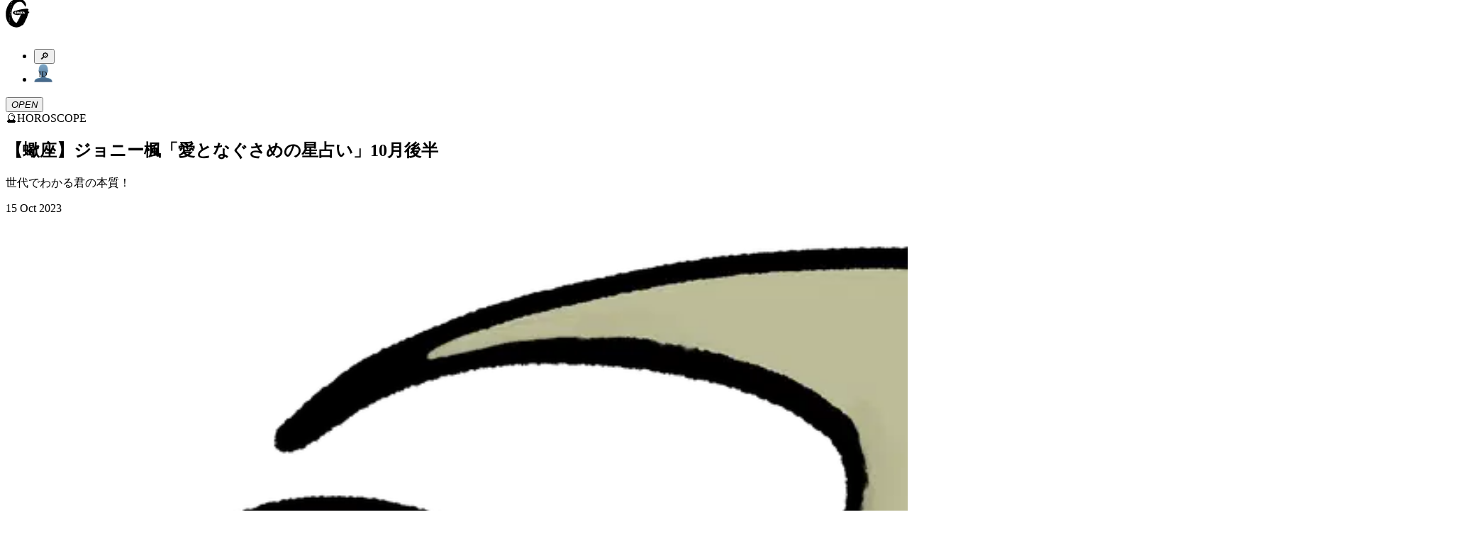

--- FILE ---
content_type: text/html; charset=utf-8
request_url: https://ginzamag.com/categories/horoscope/421546
body_size: 16116
content:
<!DOCTYPE html><html lang="ja"><head><link rel="preload" as="image" imageSrcSet="/assets/images/logo.svg 1x, /assets/images/logo.svg 2x"/><meta charSet="UTF-8"/><meta name="viewport" content="width=device-width,initial-scale=1"/><title>【蠍座】ジョニー楓「愛となぐさめの星占い」10月後半 | 【GINZA】東京発信の最新ファッション＆カルチャー情報</title><meta name="robots" content="index,follow"/><meta name="description" content="世代でわかる君の本質！"/><meta name="twitter:card" content="summary_large_image"/><meta name="twitter:site" content="@GINZA_magazine"/><meta property="fb:app_id" content="1524436697776425"/><meta property="og:title" content="【蠍座】ジョニー楓「愛となぐさめの星占い」10月後半"/><meta property="og:description" content="世代でわかる君の本質！"/><meta property="og:url" content="https://ginzamag.com/categories/horoscope/421546"/><meta property="og:type" content="article"/><meta property="og:image" content="https://api.ginzamag.com/wp-content/uploads/2023/05/ogp-soeda-sasori.png"/><meta property="og:locale" content="ja"/><meta property="og:site_name" content="GINZA"/><link rel="canonical" href="https://ginzamag.com/categories/horoscope/421546"/><meta name="msapplication-TileColor" content="#ffffff"/><meta name="theme-color" content="#ffffff"/><meta name="pr" content="false"/><meta name="primary_category" content="horoscope"/><meta name="thumbnail" content="https://api.ginzamag.com/wp-content/uploads/2023/05/soeda-sasori.png"/><meta name="thumbnail:width" content="2048"/><meta name="thumbnail:height" content="2048"/><meta name="sub_title" content="世代でわかる君の本質！"/><link rel="icon" href="/favicon-32x32.png" sizes="32x32" type="image/png"/><link rel="icon" href="/favicon-16x16.png" sizes="16x16" type="image/png"/><link rel="apple-touch-icon" href="/apple-touch-icon.png" sizes="180x180"/><link rel="manifest" href="/site.webmanifest"/><link rel="mask-icon" href="/safari-pinned-tab.svg" color="#777777"/><link rel="alternate" href="https://ginzamag.com/feed" type="application/rss+xml"/><link rel="preload" as="image" imageSrcSet="/_next/image?url=https%3A%2F%2Fapi.ginzamag.com%2Fwp-content%2Fuploads%2F2023%2F05%2Fsoeda-sasori.png&amp;w=16&amp;q=75 16w, /_next/image?url=https%3A%2F%2Fapi.ginzamag.com%2Fwp-content%2Fuploads%2F2023%2F05%2Fsoeda-sasori.png&amp;w=32&amp;q=75 32w, /_next/image?url=https%3A%2F%2Fapi.ginzamag.com%2Fwp-content%2Fuploads%2F2023%2F05%2Fsoeda-sasori.png&amp;w=48&amp;q=75 48w, /_next/image?url=https%3A%2F%2Fapi.ginzamag.com%2Fwp-content%2Fuploads%2F2023%2F05%2Fsoeda-sasori.png&amp;w=64&amp;q=75 64w, /_next/image?url=https%3A%2F%2Fapi.ginzamag.com%2Fwp-content%2Fuploads%2F2023%2F05%2Fsoeda-sasori.png&amp;w=96&amp;q=75 96w, /_next/image?url=https%3A%2F%2Fapi.ginzamag.com%2Fwp-content%2Fuploads%2F2023%2F05%2Fsoeda-sasori.png&amp;w=128&amp;q=75 128w, /_next/image?url=https%3A%2F%2Fapi.ginzamag.com%2Fwp-content%2Fuploads%2F2023%2F05%2Fsoeda-sasori.png&amp;w=256&amp;q=75 256w, /_next/image?url=https%3A%2F%2Fapi.ginzamag.com%2Fwp-content%2Fuploads%2F2023%2F05%2Fsoeda-sasori.png&amp;w=384&amp;q=75 384w, /_next/image?url=https%3A%2F%2Fapi.ginzamag.com%2Fwp-content%2Fuploads%2F2023%2F05%2Fsoeda-sasori.png&amp;w=640&amp;q=75 640w, /_next/image?url=https%3A%2F%2Fapi.ginzamag.com%2Fwp-content%2Fuploads%2F2023%2F05%2Fsoeda-sasori.png&amp;w=750&amp;q=75 750w, /_next/image?url=https%3A%2F%2Fapi.ginzamag.com%2Fwp-content%2Fuploads%2F2023%2F05%2Fsoeda-sasori.png&amp;w=828&amp;q=75 828w, /_next/image?url=https%3A%2F%2Fapi.ginzamag.com%2Fwp-content%2Fuploads%2F2023%2F05%2Fsoeda-sasori.png&amp;w=1080&amp;q=75 1080w, /_next/image?url=https%3A%2F%2Fapi.ginzamag.com%2Fwp-content%2Fuploads%2F2023%2F05%2Fsoeda-sasori.png&amp;w=1200&amp;q=75 1200w, /_next/image?url=https%3A%2F%2Fapi.ginzamag.com%2Fwp-content%2Fuploads%2F2023%2F05%2Fsoeda-sasori.png&amp;w=1920&amp;q=75 1920w, /_next/image?url=https%3A%2F%2Fapi.ginzamag.com%2Fwp-content%2Fuploads%2F2023%2F05%2Fsoeda-sasori.png&amp;w=2048&amp;q=75 2048w, /_next/image?url=https%3A%2F%2Fapi.ginzamag.com%2Fwp-content%2Fuploads%2F2023%2F05%2Fsoeda-sasori.png&amp;w=3840&amp;q=75 3840w" imageSizes="(max-width: 768px) calc(100vw - 40px), 768px"/><meta name="next-head-count" content="32"/><link rel="preconnect" href="https://use.typekit.net" crossorigin /><link rel="preload" href="/_next/static/css/f9fbbb16fa8d4c63.css" as="style"/><link rel="stylesheet" href="/_next/static/css/f9fbbb16fa8d4c63.css" data-n-g=""/><noscript data-n-css=""></noscript><script defer="" nomodule="" src="/_next/static/chunks/polyfills-c67a75d1b6f99dc8.js"></script><script src="/_next/static/chunks/webpack-414bac55aa8e2ce2.js" defer=""></script><script src="/_next/static/chunks/framework-8fe9cb8b81506896.js" defer=""></script><script src="/_next/static/chunks/main-1027654835325120.js" defer=""></script><script src="/_next/static/chunks/pages/_app-e83465763b3b1f35.js" defer=""></script><script src="/_next/static/chunks/4720-2cd21bffc33bfea4.js" defer=""></script><script src="/_next/static/chunks/9404-5cdb19a381ce64ee.js" defer=""></script><script src="/_next/static/chunks/6641-f48c6811b52e9271.js" defer=""></script><script src="/_next/static/chunks/7137-8c9eee6148673e6d.js" defer=""></script><script src="/_next/static/chunks/462-4fce192a6c9fd4fc.js" defer=""></script><script src="/_next/static/chunks/8276-2e171dc1002dace1.js" defer=""></script><script src="/_next/static/chunks/6604-cc8ca0f294301564.js" defer=""></script><script src="/_next/static/chunks/pages/categories/%5Bslug%5D/%5Bid%5D-738be9612fb24fc3.js" defer=""></script><script src="/_next/static/8ABWUJ7nwtL7D7cjWrJKp/_buildManifest.js" defer=""></script><script src="/_next/static/8ABWUJ7nwtL7D7cjWrJKp/_ssgManifest.js" defer=""></script><style data-href="https://use.typekit.net/cmr2knl.css">@import url("https://p.typekit.net/p.css?s=1&k=cmr2knl&ht=tk&f=6821.6822.6823.6824.7853.7855.7856.7858.7854.7857.7859.7861.18005.18006.18007.18010&a=88497062&app=typekit&e=css");@font-face{font-family:"garamond-premier-pro-display";src:url("https://use.typekit.net/af/6abdec/00000000000000003b9ade3b/27/l?primer=7cdcb44be4a7db8877ffa5c0007b8dd865b3bbc383831fe2ea177f62257a9191&fvd=n7&v=3") format("woff2"),url("https://use.typekit.net/af/6abdec/00000000000000003b9ade3b/27/d?primer=7cdcb44be4a7db8877ffa5c0007b8dd865b3bbc383831fe2ea177f62257a9191&fvd=n7&v=3") format("woff"),url("https://use.typekit.net/af/6abdec/00000000000000003b9ade3b/27/a?primer=7cdcb44be4a7db8877ffa5c0007b8dd865b3bbc383831fe2ea177f62257a9191&fvd=n7&v=3") format("opentype");font-display:auto;font-style:normal;font-weight:700;font-stretch:normal}@font-face{font-family:"garamond-premier-pro-display";src:url("https://use.typekit.net/af/23abd2/00000000000000003b9ade3a/27/l?primer=7cdcb44be4a7db8877ffa5c0007b8dd865b3bbc383831fe2ea177f62257a9191&fvd=i7&v=3") format("woff2"),url("https://use.typekit.net/af/23abd2/00000000000000003b9ade3a/27/d?primer=7cdcb44be4a7db8877ffa5c0007b8dd865b3bbc383831fe2ea177f62257a9191&fvd=i7&v=3") format("woff"),url("https://use.typekit.net/af/23abd2/00000000000000003b9ade3a/27/a?primer=7cdcb44be4a7db8877ffa5c0007b8dd865b3bbc383831fe2ea177f62257a9191&fvd=i7&v=3") format("opentype");font-display:auto;font-style:italic;font-weight:700;font-stretch:normal}@font-face{font-family:"garamond-premier-pro-display";src:url("https://use.typekit.net/af/96f648/00000000000000003b9ade35/27/l?primer=7cdcb44be4a7db8877ffa5c0007b8dd865b3bbc383831fe2ea177f62257a9191&fvd=n4&v=3") format("woff2"),url("https://use.typekit.net/af/96f648/00000000000000003b9ade35/27/d?primer=7cdcb44be4a7db8877ffa5c0007b8dd865b3bbc383831fe2ea177f62257a9191&fvd=n4&v=3") format("woff"),url("https://use.typekit.net/af/96f648/00000000000000003b9ade35/27/a?primer=7cdcb44be4a7db8877ffa5c0007b8dd865b3bbc383831fe2ea177f62257a9191&fvd=n4&v=3") format("opentype");font-display:auto;font-style:normal;font-weight:400;font-stretch:normal}@font-face{font-family:"garamond-premier-pro-display";src:url("https://use.typekit.net/af/024a03/00000000000000003b9ade34/27/l?primer=7cdcb44be4a7db8877ffa5c0007b8dd865b3bbc383831fe2ea177f62257a9191&fvd=i4&v=3") format("woff2"),url("https://use.typekit.net/af/024a03/00000000000000003b9ade34/27/d?primer=7cdcb44be4a7db8877ffa5c0007b8dd865b3bbc383831fe2ea177f62257a9191&fvd=i4&v=3") format("woff"),url("https://use.typekit.net/af/024a03/00000000000000003b9ade34/27/a?primer=7cdcb44be4a7db8877ffa5c0007b8dd865b3bbc383831fe2ea177f62257a9191&fvd=i4&v=3") format("opentype");font-display:auto;font-style:italic;font-weight:400;font-stretch:normal}@font-face{font-family:"garamond-premier-pro";src:url("https://use.typekit.net/af/e2b8db/00000000000000003b9ade23/27/l?primer=7cdcb44be4a7db8877ffa5c0007b8dd865b3bbc383831fe2ea177f62257a9191&fvd=n4&v=3") format("woff2"),url("https://use.typekit.net/af/e2b8db/00000000000000003b9ade23/27/d?primer=7cdcb44be4a7db8877ffa5c0007b8dd865b3bbc383831fe2ea177f62257a9191&fvd=n4&v=3") format("woff"),url("https://use.typekit.net/af/e2b8db/00000000000000003b9ade23/27/a?primer=7cdcb44be4a7db8877ffa5c0007b8dd865b3bbc383831fe2ea177f62257a9191&fvd=n4&v=3") format("opentype");font-display:auto;font-style:normal;font-weight:400;font-stretch:normal}@font-face{font-family:"garamond-premier-pro";src:url("https://use.typekit.net/af/ab5225/00000000000000003b9ade22/27/l?primer=7cdcb44be4a7db8877ffa5c0007b8dd865b3bbc383831fe2ea177f62257a9191&fvd=i4&v=3") format("woff2"),url("https://use.typekit.net/af/ab5225/00000000000000003b9ade22/27/d?primer=7cdcb44be4a7db8877ffa5c0007b8dd865b3bbc383831fe2ea177f62257a9191&fvd=i4&v=3") format("woff"),url("https://use.typekit.net/af/ab5225/00000000000000003b9ade22/27/a?primer=7cdcb44be4a7db8877ffa5c0007b8dd865b3bbc383831fe2ea177f62257a9191&fvd=i4&v=3") format("opentype");font-display:auto;font-style:italic;font-weight:400;font-stretch:normal}@font-face{font-family:"garamond-premier-pro";src:url("https://use.typekit.net/af/9ed68f/00000000000000003b9ade29/27/l?primer=7cdcb44be4a7db8877ffa5c0007b8dd865b3bbc383831fe2ea177f62257a9191&fvd=n7&v=3") format("woff2"),url("https://use.typekit.net/af/9ed68f/00000000000000003b9ade29/27/d?primer=7cdcb44be4a7db8877ffa5c0007b8dd865b3bbc383831fe2ea177f62257a9191&fvd=n7&v=3") format("woff"),url("https://use.typekit.net/af/9ed68f/00000000000000003b9ade29/27/a?primer=7cdcb44be4a7db8877ffa5c0007b8dd865b3bbc383831fe2ea177f62257a9191&fvd=n7&v=3") format("opentype");font-display:auto;font-style:normal;font-weight:700;font-stretch:normal}@font-face{font-family:"garamond-premier-pro";src:url("https://use.typekit.net/af/a79646/00000000000000003b9ade28/27/l?primer=7cdcb44be4a7db8877ffa5c0007b8dd865b3bbc383831fe2ea177f62257a9191&fvd=i7&v=3") format("woff2"),url("https://use.typekit.net/af/a79646/00000000000000003b9ade28/27/d?primer=7cdcb44be4a7db8877ffa5c0007b8dd865b3bbc383831fe2ea177f62257a9191&fvd=i7&v=3") format("woff"),url("https://use.typekit.net/af/a79646/00000000000000003b9ade28/27/a?primer=7cdcb44be4a7db8877ffa5c0007b8dd865b3bbc383831fe2ea177f62257a9191&fvd=i7&v=3") format("opentype");font-display:auto;font-style:italic;font-weight:700;font-stretch:normal}@font-face{font-family:"garamond-premier-pro-caption";src:url("https://use.typekit.net/af/624e8d/00000000000000003b9ade2b/27/l?primer=7cdcb44be4a7db8877ffa5c0007b8dd865b3bbc383831fe2ea177f62257a9191&fvd=n4&v=3") format("woff2"),url("https://use.typekit.net/af/624e8d/00000000000000003b9ade2b/27/d?primer=7cdcb44be4a7db8877ffa5c0007b8dd865b3bbc383831fe2ea177f62257a9191&fvd=n4&v=3") format("woff"),url("https://use.typekit.net/af/624e8d/00000000000000003b9ade2b/27/a?primer=7cdcb44be4a7db8877ffa5c0007b8dd865b3bbc383831fe2ea177f62257a9191&fvd=n4&v=3") format("opentype");font-display:auto;font-style:normal;font-weight:400;font-stretch:normal}@font-face{font-family:"garamond-premier-pro-caption";src:url("https://use.typekit.net/af/149dc4/00000000000000003b9ade2a/27/l?primer=7cdcb44be4a7db8877ffa5c0007b8dd865b3bbc383831fe2ea177f62257a9191&fvd=i4&v=3") format("woff2"),url("https://use.typekit.net/af/149dc4/00000000000000003b9ade2a/27/d?primer=7cdcb44be4a7db8877ffa5c0007b8dd865b3bbc383831fe2ea177f62257a9191&fvd=i4&v=3") format("woff"),url("https://use.typekit.net/af/149dc4/00000000000000003b9ade2a/27/a?primer=7cdcb44be4a7db8877ffa5c0007b8dd865b3bbc383831fe2ea177f62257a9191&fvd=i4&v=3") format("opentype");font-display:auto;font-style:italic;font-weight:400;font-stretch:normal}@font-face{font-family:"garamond-premier-pro-caption";src:url("https://use.typekit.net/af/7da767/00000000000000003b9ade30/27/l?primer=7cdcb44be4a7db8877ffa5c0007b8dd865b3bbc383831fe2ea177f62257a9191&fvd=n7&v=3") format("woff2"),url("https://use.typekit.net/af/7da767/00000000000000003b9ade30/27/d?primer=7cdcb44be4a7db8877ffa5c0007b8dd865b3bbc383831fe2ea177f62257a9191&fvd=n7&v=3") format("woff"),url("https://use.typekit.net/af/7da767/00000000000000003b9ade30/27/a?primer=7cdcb44be4a7db8877ffa5c0007b8dd865b3bbc383831fe2ea177f62257a9191&fvd=n7&v=3") format("opentype");font-display:auto;font-style:normal;font-weight:700;font-stretch:normal}@font-face{font-family:"garamond-premier-pro-caption";src:url("https://use.typekit.net/af/045712/00000000000000003b9ade31/27/l?primer=7cdcb44be4a7db8877ffa5c0007b8dd865b3bbc383831fe2ea177f62257a9191&fvd=i7&v=3") format("woff2"),url("https://use.typekit.net/af/045712/00000000000000003b9ade31/27/d?primer=7cdcb44be4a7db8877ffa5c0007b8dd865b3bbc383831fe2ea177f62257a9191&fvd=i7&v=3") format("woff"),url("https://use.typekit.net/af/045712/00000000000000003b9ade31/27/a?primer=7cdcb44be4a7db8877ffa5c0007b8dd865b3bbc383831fe2ea177f62257a9191&fvd=i7&v=3") format("opentype");font-display:auto;font-style:italic;font-weight:700;font-stretch:normal}@font-face{font-family:"garamond-premier-pro-subhead";src:url("https://use.typekit.net/af/af2d8b/00000000000000003b9ade42/27/l?primer=7cdcb44be4a7db8877ffa5c0007b8dd865b3bbc383831fe2ea177f62257a9191&fvd=n7&v=3") format("woff2"),url("https://use.typekit.net/af/af2d8b/00000000000000003b9ade42/27/d?primer=7cdcb44be4a7db8877ffa5c0007b8dd865b3bbc383831fe2ea177f62257a9191&fvd=n7&v=3") format("woff"),url("https://use.typekit.net/af/af2d8b/00000000000000003b9ade42/27/a?primer=7cdcb44be4a7db8877ffa5c0007b8dd865b3bbc383831fe2ea177f62257a9191&fvd=n7&v=3") format("opentype");font-display:auto;font-style:normal;font-weight:700;font-stretch:normal}@font-face{font-family:"garamond-premier-pro-subhead";src:url("https://use.typekit.net/af/7394d6/00000000000000003b9ade43/27/l?primer=7cdcb44be4a7db8877ffa5c0007b8dd865b3bbc383831fe2ea177f62257a9191&fvd=i7&v=3") format("woff2"),url("https://use.typekit.net/af/7394d6/00000000000000003b9ade43/27/d?primer=7cdcb44be4a7db8877ffa5c0007b8dd865b3bbc383831fe2ea177f62257a9191&fvd=i7&v=3") format("woff"),url("https://use.typekit.net/af/7394d6/00000000000000003b9ade43/27/a?primer=7cdcb44be4a7db8877ffa5c0007b8dd865b3bbc383831fe2ea177f62257a9191&fvd=i7&v=3") format("opentype");font-display:auto;font-style:italic;font-weight:700;font-stretch:normal}@font-face{font-family:"garamond-premier-pro-subhead";src:url("https://use.typekit.net/af/756840/00000000000000003b9ade3d/27/l?primer=7cdcb44be4a7db8877ffa5c0007b8dd865b3bbc383831fe2ea177f62257a9191&fvd=i4&v=3") format("woff2"),url("https://use.typekit.net/af/756840/00000000000000003b9ade3d/27/d?primer=7cdcb44be4a7db8877ffa5c0007b8dd865b3bbc383831fe2ea177f62257a9191&fvd=i4&v=3") format("woff"),url("https://use.typekit.net/af/756840/00000000000000003b9ade3d/27/a?primer=7cdcb44be4a7db8877ffa5c0007b8dd865b3bbc383831fe2ea177f62257a9191&fvd=i4&v=3") format("opentype");font-display:auto;font-style:italic;font-weight:400;font-stretch:normal}@font-face{font-family:"garamond-premier-pro-subhead";src:url("https://use.typekit.net/af/642027/00000000000000003b9ade3c/27/l?primer=7cdcb44be4a7db8877ffa5c0007b8dd865b3bbc383831fe2ea177f62257a9191&fvd=n4&v=3") format("woff2"),url("https://use.typekit.net/af/642027/00000000000000003b9ade3c/27/d?primer=7cdcb44be4a7db8877ffa5c0007b8dd865b3bbc383831fe2ea177f62257a9191&fvd=n4&v=3") format("woff"),url("https://use.typekit.net/af/642027/00000000000000003b9ade3c/27/a?primer=7cdcb44be4a7db8877ffa5c0007b8dd865b3bbc383831fe2ea177f62257a9191&fvd=n4&v=3") format("opentype");font-display:auto;font-style:normal;font-weight:400;font-stretch:normal}.tk-garamond-premier-pro-display{font-family:"garamond-premier-pro-display",serif}.tk-garamond-premier-pro{font-family:"garamond-premier-pro",serif}.tk-garamond-premier-pro-caption{font-family:"garamond-premier-pro-caption",serif}.tk-garamond-premier-pro-subhead{font-family:"garamond-premier-pro-subhead",serif}</style></head><body class="font-serif text-base leading-[1.9] font-medium text-black antialiased text-shadow-sm before:fixed before:top-0 before:left-0 before:z-[-1] before:h-dvh before:w-full before:bg-[linear-gradient(180deg,_rgba(0,0,0,0)_70.08%,_rgba(200,200,200,0.52)_100%)] before:content-[&#x27;&#x27;]"><noscript>
              <iframe
                src="https://www.googletagmanager.com/ns.html?id=GTM-P43FRMF"
                height="0"
                width="0"
                style="display:none;visibility:hidden"
              /></noscript><div id="__next"><div class="fixed left-0 top-0 z-30 w-full pb-2 pt-3 md:py-7 bg-white/90 backdrop-blur-md"><div class="inner md:max-w-full md:px-8"><div class="relative flex h-11 justify-between md:h-[52px]"><div class="transform-gpu transition-all duration-300 w-[33px] md:w-[60px]" style="transform:translate3d(0, -10px, 0)"><a class="block" href="/"><img alt="GINZA" srcSet="/assets/images/logo.svg 1x, /assets/images/logo.svg 2x" src="/assets/images/logo.svg" width="34" height="41" decoding="async" data-nimg="future" class="h-auto w-full animate-logo-rotate drop-shadow-[1.22px_1.952px_2.684px_rgba(0,0,0,1)] md:drop-shadow-[2.22px_3.552px_4.884px_rgba(0,0,0,1)]" style="color:transparent"/></a></div><div class="flex translate-x-2"><div class="relative flex-1"><ul class="flex items-center justify-end"><li><button type="button" class="searchform-toggle outline-hidden text-shadow-sm p-2 h-11 w-[42px] md:size-[52px]"><span class="emoji font-emoji leading-none text-[26px] md:text-4xl" role="img" aria-label="magnifying glass tilted right" aria-hidden="false">🔎</span></button></li><li class="md:ml-3"><a class="block h-11 w-[42px] px-2 py-[9px] md:size-[52px] md:p-2" href="/ginzaid"><span class="block"><img alt="GINZA ID" srcSet="/assets/images/icons/id.svg 1x, /assets/images/icons/id.svg 2x" src="/assets/images/icons/id.svg" width="26" height="27" decoding="async" data-nimg="future" class="h-auto w-full max-w-full drop-shadow-xs" loading="lazy" style="color:transparent"/></span></a></li></ul></div><div class="flex-1 md:ml-3"><button type="button" class="menu-toggle left-0 top-0 z-10 block h-11 w-[38px] flex-1 cursor-pointer px-[8px] py-[11px] outline-none md:size-[52px]"><i class="relative block size-full drop-shadow-xs"><span class="block absolute top-2/4 left-0 mt-[-1px] w-full h-0.5 bg-black transform-gpu transition-all duration-300 ease-linear md:transform-gpu -translate-y-[9px] md:-translate-y-[14px]"></span><span class="block absolute top-2/4 left-0 mt-[-1px] w-full h-0.5 bg-black transition-all duration-100 ease-linear indent-negative-99999">OPEN</span><span class="block absolute top-2/4 left-0 mt-[-1px] w-full h-0.5 bg-black transform-gpu transition-all duration-300 ease-linear md:transform-gpu translate-y-[9px] md:translate-y-[14px]"></span></i></button></div></div></div></div></div><main class="flex-1"><article><div class="content"><script type="application/ld+json">{"@context":"https://schema.org","@type":"Article","headline":"【蠍座】ジョニー楓「愛となぐさめの星占い」10月後半","image":"https://api.ginzamag.com/wp-content/uploads/2023/05/soeda-sasori.png","articleSection":"HOROSCOPE","datePublished":"Sun Oct 15 2023 08:00:48 GMT+0000 (Coordinated Universal Time)","author":[{"@type":"Organization","name":"GINZA編集部"}],"name":"GINZA","publisher":[{"@type":"Organization","name":"Magazine House, Ltd.","url":"https://magazineworld.jp/"}]}</script><section class="py-4 md:py-8"><div class="inner-sm"><div class="flex items-center justify-center leading-normal md:text-2xl"><span class="emoji font-emoji leading-none mr-1.5 size-[28px] text-[28px] md:mr-3 md:size-[36px] md:text-4xl" role="img" aria-label="horoscope" aria-hidden="false">🔮</span><span>HOROSCOPE</span></div></div></section><header class="pb-3 md:pb-4"><div class="inner-sm"><div class="rounded-base border-2 border-black bg-white px-3 py-4 shadow-sm"><h1 class="leading-normal md:text-xl">【蠍座】ジョニー楓「愛となぐさめの星占い」10月後半</h1><p class="mt-2 text-[13px] md:text-lg">世代でわかる君の本質！</p><div class="mt-2 flex items-center justify-between text-2xs md:text-[13px]"><time dateTime="2023-10-15T08:00:48" class="block">15 Oct 2023</time></div></div></div></header><section class="py-3 md:py-4"><div class="inner-sm"><img alt="【蠍座】ジョニー楓「愛となぐさめの星占い」10月後半" sizes="(max-width: 768px) calc(100vw - 40px), 768px" srcSet="/_next/image?url=https%3A%2F%2Fapi.ginzamag.com%2Fwp-content%2Fuploads%2F2023%2F05%2Fsoeda-sasori.png&amp;w=16&amp;q=75 16w, /_next/image?url=https%3A%2F%2Fapi.ginzamag.com%2Fwp-content%2Fuploads%2F2023%2F05%2Fsoeda-sasori.png&amp;w=32&amp;q=75 32w, /_next/image?url=https%3A%2F%2Fapi.ginzamag.com%2Fwp-content%2Fuploads%2F2023%2F05%2Fsoeda-sasori.png&amp;w=48&amp;q=75 48w, /_next/image?url=https%3A%2F%2Fapi.ginzamag.com%2Fwp-content%2Fuploads%2F2023%2F05%2Fsoeda-sasori.png&amp;w=64&amp;q=75 64w, /_next/image?url=https%3A%2F%2Fapi.ginzamag.com%2Fwp-content%2Fuploads%2F2023%2F05%2Fsoeda-sasori.png&amp;w=96&amp;q=75 96w, /_next/image?url=https%3A%2F%2Fapi.ginzamag.com%2Fwp-content%2Fuploads%2F2023%2F05%2Fsoeda-sasori.png&amp;w=128&amp;q=75 128w, /_next/image?url=https%3A%2F%2Fapi.ginzamag.com%2Fwp-content%2Fuploads%2F2023%2F05%2Fsoeda-sasori.png&amp;w=256&amp;q=75 256w, /_next/image?url=https%3A%2F%2Fapi.ginzamag.com%2Fwp-content%2Fuploads%2F2023%2F05%2Fsoeda-sasori.png&amp;w=384&amp;q=75 384w, /_next/image?url=https%3A%2F%2Fapi.ginzamag.com%2Fwp-content%2Fuploads%2F2023%2F05%2Fsoeda-sasori.png&amp;w=640&amp;q=75 640w, /_next/image?url=https%3A%2F%2Fapi.ginzamag.com%2Fwp-content%2Fuploads%2F2023%2F05%2Fsoeda-sasori.png&amp;w=750&amp;q=75 750w, /_next/image?url=https%3A%2F%2Fapi.ginzamag.com%2Fwp-content%2Fuploads%2F2023%2F05%2Fsoeda-sasori.png&amp;w=828&amp;q=75 828w, /_next/image?url=https%3A%2F%2Fapi.ginzamag.com%2Fwp-content%2Fuploads%2F2023%2F05%2Fsoeda-sasori.png&amp;w=1080&amp;q=75 1080w, /_next/image?url=https%3A%2F%2Fapi.ginzamag.com%2Fwp-content%2Fuploads%2F2023%2F05%2Fsoeda-sasori.png&amp;w=1200&amp;q=75 1200w, /_next/image?url=https%3A%2F%2Fapi.ginzamag.com%2Fwp-content%2Fuploads%2F2023%2F05%2Fsoeda-sasori.png&amp;w=1920&amp;q=75 1920w, /_next/image?url=https%3A%2F%2Fapi.ginzamag.com%2Fwp-content%2Fuploads%2F2023%2F05%2Fsoeda-sasori.png&amp;w=2048&amp;q=75 2048w, /_next/image?url=https%3A%2F%2Fapi.ginzamag.com%2Fwp-content%2Fuploads%2F2023%2F05%2Fsoeda-sasori.png&amp;w=3840&amp;q=75 3840w" src="/_next/image?url=https%3A%2F%2Fapi.ginzamag.com%2Fwp-content%2Fuploads%2F2023%2F05%2Fsoeda-sasori.png&amp;w=3840&amp;q=75" width="2048" height="2048" decoding="async" data-nimg="future" class="h-auto w-full" style="color:transparent"/></div></section><div class="overflow-visible!"><div id="page-1" class="sr-only"></div><section class="py-4 md:py-8"><div class="inner-sm"><h3 class="w-[258px] mx-auto text-center leading-normal md:w-[384px] md:text-lg">《進化と美をあきらめない世代》<br>1983年11月5日以前、もしくは1984年5月19日〜1984年8月27日の間に生まれた人</h3></div></section><section class="py-4 md:py-8"><div class="inner-sm"><div class="post-content leading-[2.2] text-shadow-none"><p>常識では結びつかないような結びつきができてしまい、その変化がベースとなって、新しい関係性が発生してしまうかもしれない。</p>
<p>ただ「たぶん気のせい……」とか、「自分には不相応な気がする……」とか、あくまでも常識の枠内に収めてそれ以上のことを期待しなければ、それまでだと思って。</p>
<p>今まで繋がるはずがなかったものや、希望の持てるはずのない場所に宇宙が接点や渡りをつけてくれそうな時。</p>
<p>気持ちを入れ込むほど、ダメだった時の傷も深くなるけど、そこにビビっていたら変われないと思う。</p>
<p>世間から多少はみ出ても、ここは自分が伸びそうな方を選んで「進化と美を諦めない世代」らしく。</p>
</div></div></section><div class="loader"><div class="flex flex-col justify-center items-center h-20 md:h-24"><div role="status" class="inline-block h-5 w-5 animate-spin rounded-full border-2 border-black border-r-transparent undefined"><span class="sr-only">Loading...</span></div></div></div></div><section class="py-4 md:py-8"><div class="inner-sm"><div class="post-content text-center text-2xs text-shadow-none">

<p><span lang="EN-US">Illustration: Nana Soeda</span><span lang="EN-US">　Edit: Norie Toriyama</span></p>


</div></div></section><div class="finish-reading h-[1px]"></div><section class="py-1 md:py-5"><div class="inner-sm"><ul class="flex w-[calc(100%+16px)] -translate-x-2 flex-wrap justify-center"><li class="mx-1.5 my-3 md:mx-2"><a class="inline-block rounded-full border border-black px-1.5 py-0.5 text-sm text-shadow-none" href="/tags/%e8%a0%8d%e5%ba%a7">#蠍座</a></li><li class="mx-1.5 my-3 md:mx-2"><a class="inline-block rounded-full border border-black px-1.5 py-0.5 text-sm text-shadow-none" href="/tags/%e3%82%b8%e3%83%a7%e3%83%8b%e3%83%bc%e6%a5%93">#ジョニー楓「愛となぐさめの星占い」</a></li><li class="mx-1.5 my-3 md:mx-2"><a class="inline-block rounded-full border border-black px-1.5 py-0.5 text-sm text-shadow-none" href="/tags/%e5%8d%a0%e3%81%84">#占い</a></li><li class="mx-1.5 my-3 md:mx-2"><a class="inline-block rounded-full border border-black px-1.5 py-0.5 text-sm text-shadow-none" href="/tags/10%e6%9c%88%e5%be%8c%e5%8d%8a">#10月後半</a></li></ul></div></section><section class="py-4 md:py-8"><div class="inner-sm"><h3 class="flex items-center justify-center leading-normal"><span class="emoji font-emoji leading-none size-4 md:size-[18px] md:text-lg" role="img" aria-label="シェア" aria-hidden="false">🕊</span><span class="ml-0.5">シェア</span></h3><ul class="mt-5 flex w-full items-center justify-center"><li class="mx-4 w-[42px] nth-1:w-8"><button type="button" class="mx-auto block w-full focus:outline-hidden"><img alt="x" srcSet="/assets/images/sns/x.svg 1x, /assets/images/sns/x.svg 2x" src="/assets/images/sns/x.svg" width="32" height="33" decoding="async" data-nimg="future" class="h-auto w-full" loading="lazy" style="color:transparent"/></button></li><li class="mx-4 w-[42px] nth-1:w-8"><button type="button" class="mx-auto block w-full focus:outline-hidden"><img alt="facebook" srcSet="/assets/images/sns/facebook.svg 1x, /assets/images/sns/facebook.svg 2x" src="/assets/images/sns/facebook.svg" width="42" height="43" decoding="async" data-nimg="future" class="h-auto w-full" loading="lazy" style="color:transparent"/></button></li><li class="mx-4 w-[42px] nth-1:w-8"><button type="button" class="mx-auto block w-full focus:outline-hidden"><img alt="line" srcSet="/assets/images/sns/line.svg 1x, /assets/images/sns/line.svg 2x" src="/assets/images/sns/line.svg" width="42" height="43" decoding="async" data-nimg="future" class="h-auto w-full" loading="lazy" style="color:transparent"/></button></li></ul></div></section></div></article><section class="mt-16 md:mt-24"><div class="inner"><fw-embed-feed channel="ginza" playlist="oB44Rv" mode="row" open_in="default" max_videos="0" placement="middle" player_placement="bottom-right" captions="false"></fw-embed-feed></div></section><section class="mt-16 md:mt-24"><div class="inner"></div></section><section class="mt-16 md:mt-24"><div class="inner"></div></section><section class="mt-14 md:mt-24"><div class="inner"><ul class="flex flex-wrap justify-between max-w-[335px] items-center md:w-[742px] mx-auto md:max-w-none"><li class="mx-2.5 mt-[14px] w-[42px] md:mx-auto md:nth-3:w-8"><a target="_blank" rel="noopener noreferrer" href="https://www.instagram.com/ginzamagazine/" class="mx-auto block size-[42px]"><img alt="Instagram" src="/assets/images/sns/instagram.svg" width="42" height="42" decoding="async" data-nimg="future" class="mx-auto h-full w-auto" loading="lazy" style="color:transparent"/></a></li><li class="mx-2.5 mt-[14px] w-[42px] md:mx-auto md:nth-3:w-8"><a target="_blank" rel="noopener noreferrer" href="https://www.threads.net/@ginzamagazine" class="mx-auto block size-[42px]"><img alt="Threads" src="/assets/images/sns/threads.svg" width="42" height="48" decoding="async" data-nimg="future" class="mx-auto h-full w-auto" loading="lazy" style="color:transparent"/></a></li><li class="mx-2.5 mt-[14px] w-[42px] md:mx-auto md:nth-3:w-8"><a target="_blank" rel="noopener noreferrer" href="https://twitter.com/ginza_magazine" class="mx-auto block w-8"><img alt="X" src="/assets/images/sns/x.svg" width="32" height="33" decoding="async" data-nimg="future" class="mx-auto h-full w-auto" loading="lazy" style="color:transparent"/></a></li><li class="mx-2.5 mt-[14px] w-[42px] md:mx-auto md:nth-3:w-8"><a target="_blank" rel="noopener noreferrer" href="https://line.me/R/ti/p/@oa-ginza?from=page&amp;accountId=oa-ginza" class="mx-auto block size-[42px]"><img alt="LINE" src="/assets/images/sns/line.svg" width="42" height="43" decoding="async" data-nimg="future" class="mx-auto h-full w-auto" loading="lazy" style="color:transparent"/></a></li><li class="mx-2.5 mt-[14px] w-[42px] md:mx-auto md:nth-3:w-8"><a target="_blank" rel="noopener noreferrer" href="https://www.facebook.com/mhginza" class="mx-auto block size-[42px]"><img alt="Facebook" src="/assets/images/sns/facebook.svg" width="42" height="43" decoding="async" data-nimg="future" class="mx-auto h-full w-auto" loading="lazy" style="color:transparent"/></a></li><li class="mx-2.5 mt-[14px] w-[42px] md:mx-auto md:nth-3:w-8"><a target="_blank" rel="noopener noreferrer" href="https://www.youtube.com/@ginzamagazine" class="mx-auto block size-[42px]"><img alt="YouTube" src="/assets/images/sns/youtube.svg" width="42" height="30" decoding="async" data-nimg="future" class="mx-auto h-full w-auto" loading="lazy" style="color:transparent"/></a></li><li class="mx-2.5 mt-[14px] w-[42px] md:mx-auto md:nth-3:w-8"><a target="_blank" rel="noopener noreferrer" href="https://gr.pinterest.com/ginzamag/" class="mx-auto block size-[42px]"><img alt="Pinterest" src="/assets/images/sns/pinterest.svg" width="42" height="43" decoding="async" data-nimg="future" class="mx-auto h-full w-auto" loading="lazy" style="color:transparent"/></a></li><li class="mx-2.5 mt-[14px] w-[42px] md:mx-auto md:nth-3:w-8"><a target="_blank" rel="noopener noreferrer" href="https://www.tiktok.com/@ginza_magazine" class="mx-auto block size-[42px]"><img alt="TikTok" src="/assets/images/sns/tiktok.svg" width="42" height="48" decoding="async" data-nimg="future" class="mx-auto h-full w-auto" loading="lazy" style="color:transparent"/></a></li><li class="mx-2.5 mt-[14px] w-[42px] md:mx-auto md:nth-3:w-8"><a target="_blank" rel="noopener noreferrer" href="https://open.spotify.com/user/ginzamagazine" class="mx-auto block size-[42px]"><img alt="Spotify" src="/assets/images/sns/spotify.svg" width="42" height="42" decoding="async" data-nimg="future" class="mx-auto h-full w-auto" loading="lazy" style="color:transparent"/></a></li></ul></div></section><section class="mt-14 md:mt-24"><div class="inner"><div id="newsletter" class=""><form class="md:mx-auto md:w-[353px]"><div class="relative before:absolute before:top-1/2 before:left-7 before:z-10 before:mt-[-15px] before:block before:h-[30px] before:w-[1px] before:bg-white before:content-[&#x27;&#x27;]"><input type="text" id="email" placeholder="✉️ メールマガジンに登録" aria-label="Your email" class="[&amp;:-webkit-autofill]:text-fill-color-white w-full rounded-full border-0 bg-black px-7 py-4 text-center text-white shadow-sm placeholder:font-serif placeholder:text-white focus:ring-0 focus:placeholder:text-transparent cursor-pointer" value=""/></div><p class="mt-4 text-2xs">＊ご登録いただくと、弊社の<a target="_blank" rel="noopener noreferrer" href="https://magazineworld.jp/info/privacy/" class="underline hover:no-underline">プライバシーポリシー</a>とメールマガジンの配信に同意したことになります。</p></form><div class="mt-3 text-center"><button type="button" class="text-xs underline outline-hidden text-shadow-sm hover:no-underline">メルマガ解除</button></div></div></div></section></main><footer class="pt-[68px] pb-10 text-center text-[13px] text-shadow-none md:pt-[88px]"><div class="inner"><ul class="flex w-[calc(100%+20px)] flex-wrap justify-center leading-[1.538]"><li class="mt-3 mr-5 md:mt-6"><a target="_blank" rel="noopener noreferrer" href="https://ananweb.jp/" class="underline hover:no-underline">anan</a></li><li class="mt-3 mr-5 md:mt-6"><a target="_blank" rel="noopener noreferrer" href="https://brutus.jp/" class="underline hover:no-underline">BRUTUS</a></li><li class="mt-3 mr-5 md:mt-6"><a target="_blank" rel="noopener noreferrer" href="https://popeyemagazine.jp/" class="underline hover:no-underline">POPEYE</a></li><li class="mt-3 mr-5 md:mt-6"><a target="_blank" rel="noopener noreferrer" href="https://croissant-online.jp/" class="underline hover:no-underline">クロワッサン</a></li><li class="mt-3 mr-5 md:mt-6"><a target="_blank" rel="noopener noreferrer" href="https://casabrutus.com/" class="underline hover:no-underline">Casa BRUTUS</a></li><li class="mt-3 mr-5 md:mt-6"><a target="_blank" rel="noopener noreferrer" href="https://hanako.tokyo/" class="underline hover:no-underline">Hanako</a></li><li class="mt-3 mr-5 md:mt-6"><a target="_blank" rel="noopener noreferrer" href="https://andpremium.jp/" class="underline hover:no-underline">&amp;Premium</a></li><li class="mt-3 mr-5 md:mt-6"><a target="_blank" rel="noopener noreferrer" href="https://tarzanweb.jp/" class="underline hover:no-underline">Tarzan</a></li><li class="mt-3 mr-5 md:mt-6"><a target="_blank" rel="noopener noreferrer" href="https://colocal.jp/" class="underline hover:no-underline">colocal</a></li><li class="mt-3 mr-5 md:mt-6"><a target="_blank" rel="noopener noreferrer" href="https://hanakomama.jp/" class="underline hover:no-underline">Hanakoママ</a></li><li class="mt-3 mr-5 md:mt-6"><a target="_blank" rel="noopener noreferrer" href="https://kunel-salon.com/" class="underline hover:no-underline">クウネル・サロン</a></li><li class="mt-3 mr-5 md:mt-6"><a target="_blank" rel="noopener noreferrer" href="https://co-coco.jp/" class="underline hover:no-underline">こここ</a></li><li class="mt-3 mr-5 md:mt-6"><a target="_blank" rel="noopener noreferrer" href="https://mcs.magazineworld.jp/" class="underline hover:no-underline">MCS</a></li><li class="mt-3 mr-5 md:mt-6"><a target="_blank" rel="noopener noreferrer" href="https://magazineworld.jp/" class="underline hover:no-underline">マガジンワールド</a></li><li class="mt-3 mr-5 md:mt-6"><a target="_blank" rel="noopener noreferrer" href="https://ad-mag.jp/" class="underline hover:no-underline">広告掲載</a></li><li class="mt-3 mr-5 md:mt-6"><a target="_blank" rel="noopener noreferrer" href="https://magazineworld.jp/info/privacy/" class="underline hover:no-underline">Privacy Policy</a></li><li id="datasign_privacy_notice__0d6a9293" class="mt-3 mr-5 md:mt-6"><input type="hidden" class="opn_link_text" value="オンラインプライバシー通知"/></li></ul><div class="mt-14 md:mt-[60px]"><p>©1945-<!-- -->2026<!-- --> by Magazine house, ltd.(Tokyo)</p></div></div></footer><div class="fixed left-0 top-16 z-20 h-[calc(100dvh-64px)] w-full transform-gpu overflow-y-auto overscroll-contain bg-white transition-all duration-300 md:top-[108px] md:h-[calc(100dvh-108px)] invisible -translate-y-5 opacity-0"><div class="inner min-h-[calc(100%+1px)] pt-4 pb-14 md:pt-[70px] md:pb-10"><div class="flex flex-col justify-center items-center h-52 md:h-96"><div role="status" class="inline-block h-5 w-5 animate-spin rounded-full border-2 border-black border-r-transparent undefined"><span class="sr-only">Loading...</span></div></div></div></div><div class="invisible fixed right-0 bottom-20 z-10 w-[268px] translate-x-8 transform-gpu"><div class="flex flex-col justify-center items-center h-52 md:h-96"><div role="status" class="inline-block h-5 w-5 animate-spin rounded-full border-2 border-black border-r-transparent undefined"><span class="sr-only">Loading...</span></div></div></div><div data-rht-toaster="" style="position:fixed;z-index:9999;top:16px;left:16px;right:16px;bottom:16px;pointer-events:none" class="font-sans text-shadow-none"></div></div><script id="__NEXT_DATA__" type="application/json">{"props":{"pageProps":{"post":{"id":421546,"date":"2023-10-15T08:00:48","type":"post","link":"https://ginzamag.com/categories/horoscope/421546","title":{"rendered":"【蠍座】ジョニー楓「愛となぐさめの星占い」10月後半"},"featured_media":{"id":335319,"alt_text":"","caption":"","description":"","media_type":"image","media_details":{"width":2048,"height":2048,"file":"2023/05/soeda-sasori.png","filesize":527532,"sizes":{}},"post":335295,"source_url":"https://api.ginzamag.com/wp-content/uploads/2023/05/soeda-sasori.png"},"categories":[{"id":182,"count":7092,"description":"","link":"https://api.ginzamag.com/category/horoscope","name":"HOROSCOPE","slug":"horoscope","taxonomy":"category","meta":[],"parent":0,"term_order":"11","name_katakana":"ホロスコープ","emoji":"🔮","disable_ads":true}],"tags":[{"id":2853,"count":283,"description":"＊","link":"https://api.ginzamag.com/tag/%e8%a0%8d%e5%ba%a7","name":"蠍座","slug":"%e8%a0%8d%e5%ba%a7","taxonomy":"post_tag","meta":[]},{"id":7342,"count":1768,"description":"＊","link":"https://api.ginzamag.com/tag/%e3%82%b8%e3%83%a7%e3%83%8b%e3%83%bc%e6%a5%93","name":"ジョニー楓「愛となぐさめの星占い」","slug":"%e3%82%b8%e3%83%a7%e3%83%8b%e3%83%bc%e6%a5%93","taxonomy":"post_tag","meta":[]},{"id":7543,"count":4485,"description":"","link":"https://api.ginzamag.com/tag/%e5%8d%a0%e3%81%84","name":"占い","slug":"%e5%8d%a0%e3%81%84","taxonomy":"post_tag","meta":[]},{"id":8898,"count":65,"description":"","link":"https://api.ginzamag.com/tag/10%e6%9c%88%e5%be%8c%e5%8d%8a","name":"10月後半","slug":"10%e6%9c%88%e5%be%8c%e5%8d%8a","taxonomy":"post_tag","meta":[]}],"primary_category":{"id":182,"count":7092,"description":"","link":"https://api.ginzamag.com/category/horoscope","name":"HOROSCOPE","slug":"horoscope","taxonomy":"category","parent":0,"meta":[],"term_order":"11","name_katakana":"ホロスコープ","emoji":"🔮"},"custom_fields":{"magazine_issue":"","sub_title":"世代でわかる君の本質！","main_visual":{"image":{"id":335319,"alt_text":"","caption":"","description":"","media_type":"image","media_details":{"width":2048,"height":2048,"file":"2023/05/soeda-sasori.png","filesize":527532,"sizes":{}},"post":335295,"source_url":"https://api.ginzamag.com/wp-content/uploads/2023/05/soeda-sasori.png"},"shadow":"false"},"lead":"","table_of_contents":{"enabled":false,"title":""},"pages":[{"_type":"_","title":"","blocks":[{"_type":"heading","type":"h3","label":"《進化と美をあきらめない世代》\r\n1983年11月5日以前、もしくは1984年5月19日〜1984年8月27日の間に生まれた人","background_color":"","text_color":"black"},{"_type":"text","layout":"default","text":"\u003cp\u003e常識では結びつかないような結びつきができてしまい、その変化がベースとなって、新しい関係性が発生してしまうかもしれない。\u003c/p\u003e\n\u003cp\u003eただ「たぶん気のせい……」とか、「自分には不相応な気がする……」とか、あくまでも常識の枠内に収めてそれ以上のことを期待しなければ、それまでだと思って。\u003c/p\u003e\n\u003cp\u003e今まで繋がるはずがなかったものや、希望の持てるはずのない場所に宇宙が接点や渡りをつけてくれそうな時。\u003c/p\u003e\n\u003cp\u003e気持ちを入れ込むほど、ダメだった時の傷も深くなるけど、そこにビビっていたら変われないと思う。\u003c/p\u003e\n\u003cp\u003e世間から多少はみ出ても、ここは自分が伸びそうな方を選んで「進化と美を諦めない世代」らしく。\u003c/p\u003e\n","background_color":"","text_color":"black"}]},{"_type":"_","title":"","blocks":[{"_type":"heading","type":"h3","label":"《運命に翻弄されたくない世代》\r\n1983年11月6日〜1984年5月18日、1984年8月28日〜1995年1月16日、1995年4月20日〜1995年11月10日の間に生まれた人","background_color":"","text_color":"black"},{"_type":"text","layout":"default","text":"\u003cp\u003e内面に対する受容性、自分自身に対する受容性。優れたものも醜いものも全部許すことがこの時期のテーマ。\u003c/p\u003e\n\u003cp\u003e解放された心は、やがて自分の全てに対して開かれ、さらに奥にある超越的でもっと高次な意識を動かし始めるはず。\u003c/p\u003e\n\u003cp\u003e特別な努力が必要なわけでもなく、“変われるかもしれない”変化に自我を明け渡せばいいだけ。自分を信頼して、心を遊ばせてあげることで、内側の中心を通して変革する力がきっと湧き出てくるはず。\u003c/p\u003e\n\u003cp\u003eだから、この時期は迷ったり困ったりしても外の情報に頼らず、自分の内側に聞いてみて。\u003c/p\u003e\n\u003cp\u003eきっと、いい導きをしてくれるはずだし、「こういうのもアリなんだ……」みたいに新しい姿勢を手にできるはず。\u003c/p\u003e\n","background_color":"","text_color":"black"}]},{"_type":"_","title":"","blocks":[{"_type":"heading","type":"h3","label":"《自分で試さないと気が済まない世代》\r\n1995年1月17日〜4月19日の間、もしくは1995年11月11日以降に生まれた人","background_color":"","text_color":"black"},{"_type":"text","layout":"default","text":"\u003cp\u003e心に閉まっておいて後から「言えば良かった!」と後悔するパターンがあれば、ムードを読まず放ってしまって失敗するパターンもある。\u003c/p\u003e\n\u003cp\u003eつまり過ごし方が難しい時期ってわけ。\u003c/p\u003e\n\u003cp\u003eただ、ここで重要なのは、失敗や後悔ではなく、次の展開を身を持って知ること。心が砕かれる部分もあるけど、おかげで心を開くことの開放感や“どうってことのなさ”も実感するはず。\u003c/p\u003e\n\u003cp\u003eわがままにならないよう、大人の世界を勉強させられるシーンもあるけれど、それも謎が解けて次は上手くやれる自信になるはず。\u003c/p\u003e\n\u003cp\u003eそういう“自信”を手に入れることがこの時期のテーマであり、全ての失敗や後悔はそれを手に入れるためのプロセスだと思って。\u003c/p\u003e\n","background_color":"","text_color":"black"},{"_type":"button","type":"default","label":"12星座TOPに戻る","url":"https://ginzamag.com/categories/horoscope/421550","background_color":"","text_color":"black"},{"_type":"profile","layout":"no-image","image":{"id":0,"alt_text":false,"caption":"","description":"","media_type":"file","media_details":{"sizes":{}},"post":null,"source_url":false},"name":"ジョニー楓","text":"\u003cp\u003e流行のファッションに身を包み、詩的でときに愛あるきびしめな占いをする人気西洋占星術師。タロットカード、ダイスなども使って複合的に占う。ボイドタイムには服を買わない。山羊座。夕方生まれなので夜型。\u003c/p\u003e\n","buttons":[{"_type":"_","label":"Instagram: @johnny__kaede","url":"https://www.instagram.com/johnny__kaede/"}],"background_color":"","text_color":"black"}]}],"credit":"\n\n\u003cp\u003e\u003cspan lang=\"EN-US\"\u003eIllustration: Nana Soeda\u003c/span\u003e\u003cspan lang=\"EN-US\"\u003e　Edit: Norie Toriyama\u003c/span\u003e\u003c/p\u003e\n\n\n","magazine":{},"related_posts":[{"id":334270,"date":"2023-05-31 22:00:16","type":"post","link":"https://ginzamag.com/categories/horoscope/334270","title":{"rendered":"6月の運勢は？「章月綾乃の開運レター占い」"},"featured_media":{"id":401449,"alt_text":"","caption":"","description":"","media_type":"image","media_details":{"width":1440,"height":1152,"file":"2023/05/re.gif","filesize":2975722,"sizes":{}},"post":334270,"source_url":"https://api.ginzamag.com/wp-content/uploads/2023/05/re.gif"},"primary_category":{"id":182,"count":7092,"description":"","link":"https://api.ginzamag.com/category/horoscope","name":"HOROSCOPE","slug":"horoscope","taxonomy":"category","parent":0,"meta":[],"term_order":"11","name_katakana":"ホロスコープ","emoji":"🔮"},"custom_fields_light":{"sub_title":"12星座別でお届け","promotion":false,"magazine_issue":""}},{"id":315414,"date":"2022-12-30 08:00:12","type":"post","link":"https://ginzamag.com/categories/horoscope/315414","title":{"rendered":"12星座別2023年上半期のお告げ　章月綾乃の「白ヤギさん、黒ヤギさんからの開運レター」"},"featured_media":{"id":315446,"alt_text":"","caption":"","description":"","media_type":"image","media_details":{"width":768,"height":960,"file":"2022/12/a126508b1114d1e27eac352871de33ee.jpg","sizes":{},"ShortPixel":{"type":"glossy","exifKept":"0","date":"2022-12-24 22:48:17","thumbsOpt":5,"thumbsOptList":["a126508b1114d1e27eac352871de33ee-320x400.jpg","a126508b1114d1e27eac352871de33ee-768x960.jpg","a126508b1114d1e27eac352871de33ee-280x335.jpg","a126508b1114d1e27eac352871de33ee-160x200.jpg","a126508b1114d1e27eac352871de33ee-640x800.jpg"],"excludeSizes":[],"retinasOpt":0},"ShortPixelImprovement":"73.85"},"post":315414,"source_url":"https://api.ginzamag.com/wp-content/uploads/2022/12/a126508b1114d1e27eac352871de33ee.jpg"},"primary_category":{"id":182,"count":7092,"description":"","link":"https://api.ginzamag.com/category/horoscope","name":"HOROSCOPE","slug":"horoscope","taxonomy":"category","parent":0,"meta":[],"term_order":"11","name_katakana":"ホロスコープ","emoji":"🔮"},"custom_fields_light":{"sub_title":"","promotion":false,"magazine_issue":""}},{"id":142752,"date":"2019-10-15 08:00:35","type":"post","link":"https://ginzamag.com/categories/horoscope/142752","title":{"rendered":"ジョニー楓「愛となぐさめの星占い」10月後半 蠍座"},"featured_media":{"id":60034,"alt_text":"ジョニー楓　占い　蠍座","caption":"","description":"","media_type":"image","media_details":{"width":600,"height":730,"file":"2018/04/2e1b8f028bf80e54d9c106b2dfc03dd0.jpg","sizes":{}},"post":59793,"source_url":"https://api.ginzamag.com/wp-content/uploads/2018/04/2e1b8f028bf80e54d9c106b2dfc03dd0.jpg"},"primary_category":{"id":182,"count":7092,"description":"","link":"https://api.ginzamag.com/category/horoscope","name":"HOROSCOPE","slug":"horoscope","taxonomy":"category","parent":0,"meta":[],"term_order":"11","name_katakana":"ホロスコープ","emoji":"🔮"},"custom_fields_light":{"sub_title":"","promotion":false,"magazine_issue":""}}],"promotion":false,"pageview_target":"0","disable_ads":false,"og_image":{"id":401532,"alt_text":"","caption":"","description":"","media_type":"image","media_details":{"width":1200,"height":630,"file":"2023/05/ogp-soeda-sasori.png","filesize":130767,"sizes":{}},"post":335393,"source_url":"https://api.ginzamag.com/wp-content/uploads/2023/05/ogp-soeda-sasori.png"}},"is_legacy_post":false},"inleadPosts":[],"common":{"categories":[{"id":5,"count":6198,"description":"","link":"https://api.ginzamag.com/category/fashion","name":"FASHION","slug":"fashion","taxonomy":"category","parent":0,"meta":[],"term_order":"1","name_katakana":"ファッション","emoji":"👗","disable_ads":false},{"id":2,"count":1933,"description":"","link":"https://api.ginzamag.com/category/beauty","name":"BEAUTY","slug":"beauty","taxonomy":"category","parent":0,"meta":[],"term_order":"2","name_katakana":"ビューティー","emoji":"💅🏽","disable_ads":false},{"id":4,"count":3492,"description":"","link":"https://api.ginzamag.com/category/culture","name":"CULTURE","slug":"culture","taxonomy":"category","parent":0,"meta":[],"term_order":"3","name_katakana":"カルチャー","emoji":"🎨","disable_ads":false},{"id":100,"count":2342,"description":"","link":"https://api.ginzamag.com/category/lifestyle","name":"LIFESTYLE","slug":"lifestyle","taxonomy":"category","parent":0,"meta":[],"term_order":"4","name_katakana":"ライフスタイル","emoji":"🛋","disable_ads":false},{"id":6,"count":1146,"description":"","link":"https://api.ginzamag.com/category/food","name":"FOOD","slug":"food","taxonomy":"category","parent":0,"meta":[],"term_order":"5","name_katakana":"フード","emoji":"🍴","disable_ads":true},{"id":9329,"count":1007,"description":"","link":"https://api.ginzamag.com/category/column","name":"COLUMN","slug":"column","taxonomy":"category","parent":0,"meta":[],"term_order":"6","name_katakana":"コラム","emoji":"🤓","disable_ads":false},{"id":7,"count":654,"description":"","link":"https://api.ginzamag.com/category/snap","name":"SNAP","slug":"snap","taxonomy":"category","parent":0,"meta":[],"term_order":"7","name_katakana":"スナップ","emoji":"🤳","disable_ads":false},{"id":3229,"count":1044,"description":"","link":"https://api.ginzamag.com/category/interview","name":"INTERVIEW","slug":"interview","taxonomy":"category","parent":0,"meta":[],"term_order":"8","name_katakana":"インタビュー","emoji":"💭","disable_ads":false},{"id":13224,"count":107,"description":"","link":"https://api.ginzamag.com/category/comics","name":"COMICS","slug":"comics","taxonomy":"category","parent":0,"meta":[],"term_order":"9","name_katakana":"コミックス","emoji":"👽️","disable_ads":true},{"id":13225,"count":1757,"description":"","link":"https://api.ginzamag.com/category/gscharm","name":"G's CHARM","slug":"gscharm","taxonomy":"category","parent":0,"meta":[],"term_order":"10","name_katakana":"チャーム","emoji":"🛍","disable_ads":false},{"id":182,"count":7092,"description":"","link":"https://api.ginzamag.com/category/horoscope","name":"HOROSCOPE","slug":"horoscope","taxonomy":"category","parent":0,"meta":[],"term_order":"11","name_katakana":"ホロスコープ","emoji":"🔮","disable_ads":true},{"id":13228,"count":850,"description":"","link":"https://api.ginzamag.com/category/promotion","name":"PROMOTION","slug":"promotion","taxonomy":"category","parent":0,"meta":[],"term_order":"12","name_katakana":"プロモーション","emoji":"✨","disable_ads":false},{"id":13229,"count":103,"description":"","link":"https://api.ginzamag.com/category/magazine","name":"MAGAZINE","slug":"magazine","taxonomy":"category","parent":0,"meta":[],"term_order":"13","name_katakana":"マガジン","emoji":"logo","disable_ads":true}],"ranking":{"weekly":[{"id":552431,"date":"2026-01-22 18:00:55","type":"post","link":"https://ginzamag.com/categories/lifestyle/552431","title":{"rendered":"京都でのんびりとした時間を過ごしたいあなたへ"},"featured_media":{"id":552470,"alt_text":"","caption":"","description":"","media_type":"image","media_details":{"width":1500,"height":1200,"file":"2025/12/eye-3.jpg","filesize":613081,"sizes":{"size_freex972":{"file":"eye-3-1215x972.jpg","width":1215,"height":972,"mime-type":"image/jpeg","filesize":147675,"source_url":"https://api.ginzamag.com/wp-content/uploads/2025/12/eye-3-1215x972.jpg"}}},"post":552431,"source_url":"https://api.ginzamag.com/wp-content/uploads/2025/12/eye-3.jpg"},"primary_category":{"id":100,"count":2342,"description":"","link":"https://api.ginzamag.com/category/lifestyle","name":"LIFESTYLE","slug":"lifestyle","taxonomy":"category","parent":0,"meta":[],"term_order":"4","name_katakana":"ライフスタイル","emoji":"🛋"},"custom_fields_light":{"sub_title":"12人に聞いた、それぞれの癒やされスポット","promotion":false,"magazine_issue":""}},{"id":558492,"date":"2026-01-12 18:00:00","type":"post","link":"https://ginzamag.com/categories/magazine/558492","title":{"rendered":"明日、何をどう着る？ GINZA 2月号「SNAP! SNAP!! SNAP!!!」特集"},"featured_media":{"id":558763,"alt_text":"","caption":"","description":"","media_type":"image","media_details":{"width":1152,"height":1440,"file":"2026/01/main.jpg","filesize":178500,"sizes":{"size_freex972":{"file":"main-778x972.jpg","width":778,"height":972,"mime-type":"image/jpeg","filesize":129845,"source_url":"https://api.ginzamag.com/wp-content/uploads/2026/01/main-778x972.jpg"}}},"post":558492,"source_url":"https://api.ginzamag.com/wp-content/uploads/2026/01/main.jpg"},"primary_category":{"id":13229,"count":103,"description":"","link":"https://api.ginzamag.com/category/magazine","name":"MAGAZINE","slug":"magazine","taxonomy":"category","parent":0,"meta":[],"term_order":"13","name_katakana":"マガジン","emoji":"logo"},"custom_fields_light":{"sub_title":"No.344 / 2026年1月13日発売","promotion":false,"magazine_issue":"GINZA 2026年2月号"}},{"id":560226,"date":"2026-01-19 19:00:54","type":"post","link":"https://ginzamag.com/categories/interview/560226","title":{"rendered":"エリザベス・レナード監督が見た32歳の坂本龍一"},"featured_media":{"id":560231,"alt_text":"","caption":"","description":"","media_type":"image","media_details":{"width":3024,"height":2255,"file":"2026/01/sub4-1.jpg","filesize":1099249,"sizes":{"size_freex972":{"file":"sub4-1-1303x972.jpg","width":1303,"height":972,"mime-type":"image/jpeg","filesize":175953,"source_url":"https://api.ginzamag.com/wp-content/uploads/2026/01/sub4-1-1303x972.jpg"}}},"post":560226,"source_url":"https://api.ginzamag.com/wp-content/uploads/2026/01/sub4-1.jpg"},"primary_category":{"id":3229,"count":1044,"description":"","link":"https://api.ginzamag.com/category/interview","name":"INTERVIEW","slug":"interview","taxonomy":"category","parent":0,"meta":[],"term_order":"8","name_katakana":"インタビュー","emoji":"💭"},"custom_fields_light":{"sub_title":"『Tokyo Melody Ryuichi Sakamoto』4K レストア版が映す1984年の東京","promotion":false,"magazine_issue":""}},{"id":560932,"date":"2026-01-23 08:00:08","type":"post","link":"https://ginzamag.com/categories/culture/560932","title":{"rendered":"松田龍平主演『探偵さん、リュック開いてますよ』の魅力。工藤俊作（『探偵物語』）とは似ても似つかない探偵の誕生"},"featured_media":{"id":560961,"alt_text":"『探偵さん、リュック開いてますよ』1〜2話イメージイラスト／まつもとりえこ（イラストでも振り返ります）","caption":"『探偵さん、リュック開いてますよ』1〜2話イメージイラスト／まつもとりえこ（イラストでも振り返ります）","description":"『探偵さん、リュック開いてますよ』1〜2話イメージイラスト／まつもとりえこ（イラストでも振り返ります）","media_type":"image","media_details":{"width":1200,"height":1500,"file":"2026/01/IMG_6993.jpeg","filesize":290108,"sizes":{"size_freex972":{"file":"IMG_6993-778x972.jpeg","width":778,"height":972,"mime-type":"image/jpeg","filesize":131411,"source_url":"https://api.ginzamag.com/wp-content/uploads/2026/01/IMG_6993-778x972.jpeg"}}},"post":560932,"source_url":"https://api.ginzamag.com/wp-content/uploads/2026/01/IMG_6993.jpeg"},"primary_category":{"id":4,"count":3492,"description":"","link":"https://api.ginzamag.com/category/culture","name":"CULTURE","slug":"culture","taxonomy":"category","parent":0,"meta":[],"term_order":"3","name_katakana":"カルチャー","emoji":"🎨"},"custom_fields_light":{"sub_title":"「父が探偵やってて、この町で人気者だったから」","promotion":false,"magazine_issue":""}},{"id":548305,"date":"2026-01-18 12:00:43","type":"post","link":"https://ginzamag.com/categories/food/548305","title":{"rendered":"京都で食べたい中華の一皿：「ミスター・ギョーザ」の餃子"},"featured_media":{"id":548307,"alt_text":"","caption":"","description":"","media_type":"image","media_details":{"width":2000,"height":2000,"file":"2025/11/mrgyoza-logo.jpg","filesize":751952,"sizes":{"size_freex972":{"file":"mrgyoza-logo-972x972.jpg","width":972,"height":972,"mime-type":"image/jpeg","filesize":112039,"source_url":"https://api.ginzamag.com/wp-content/uploads/2025/11/mrgyoza-logo-972x972.jpg"}}},"post":548305,"source_url":"https://api.ginzamag.com/wp-content/uploads/2025/11/mrgyoza-logo.jpg"},"primary_category":{"id":6,"count":1146,"description":"","link":"https://api.ginzamag.com/category/food","name":"FOOD","slug":"food","taxonomy":"category","parent":0,"meta":[],"term_order":"5","name_katakana":"フード","emoji":"🍴"},"custom_fields_light":{"sub_title":"","promotion":false,"magazine_issue":""}},{"id":559027,"date":"2026-01-22 09:00:26","type":"post","link":"https://ginzamag.com/categories/beauty/559027","title":{"rendered":"心浮き立つ冬ネイル。イルミネーション級に輝く進化系フレンチ"},"featured_media":{"id":559006,"alt_text":"","caption":"","description":"","media_type":"image","media_details":{"width":1200,"height":1500,"file":"2026/01/eye3.jpg","filesize":1089870,"sizes":{"size_freex972":{"file":"eye3-778x972.jpg","width":778,"height":972,"mime-type":"image/jpeg","filesize":138857,"source_url":"https://api.ginzamag.com/wp-content/uploads/2026/01/eye3-778x972.jpg"}}},"post":558977,"source_url":"https://api.ginzamag.com/wp-content/uploads/2026/01/eye3.jpg"},"primary_category":{"id":2,"count":1933,"description":"","link":"https://api.ginzamag.com/category/beauty","name":"BEAUTY","slug":"beauty","taxonomy":"category","parent":0,"meta":[],"term_order":"2","name_katakana":"ビューティー","emoji":"💅🏽"},"custom_fields_light":{"sub_title":"","promotion":false,"magazine_issue":""}},{"id":240085,"date":"2021-07-10 20:00:06","type":"post","link":"https://ginzamag.com/categories/fashion/240085","title":{"rendered":"1LDK ディレクター・三好 良「手描きラベルで的確に分類」｜男のクローゼット探訪 vol.2"},"featured_media":{"id":240088,"alt_text":"スニーカー　収納","caption":"","description":"","media_type":"image","media_details":{"width":960,"height":1280,"file":"2021/06/a548c938371a8f2aea2d2607c02a3409.jpg","sizes":{},"ShortPixel":{"type":"glossy","exifKept":"0","date":"2021-06-18 18:06:42","thumbsOpt":6,"thumbsOptList":["a548c938371a8f2aea2d2607c02a3409-320x427.jpg","a548c938371a8f2aea2d2607c02a3409-960x1280.jpg","a548c938371a8f2aea2d2607c02a3409-768x1024.jpg","a548c938371a8f2aea2d2607c02a3409-280x335.jpg","a548c938371a8f2aea2d2607c02a3409-160x213.jpg","a548c938371a8f2aea2d2607c02a3409-640x853.jpg"],"excludeSizes":[],"retinasOpt":0},"ShortPixelImprovement":"75.67"},"post":240085,"source_url":"https://api.ginzamag.com/wp-content/uploads/2021/06/a548c938371a8f2aea2d2607c02a3409.jpg"},"primary_category":{"id":5,"count":6198,"description":"","link":"https://api.ginzamag.com/category/fashion","name":"FASHION","slug":"fashion","taxonomy":"category","parent":0,"meta":[],"term_order":"1","name_katakana":"ファッション","emoji":"👗"},"custom_fields_light":{"sub_title":"","promotion":false,"magazine_issue":""}},{"id":559368,"date":"2026-01-19 09:00:24","type":"post","link":"https://ginzamag.com/categories/lifestyle/559368","title":{"rendered":"料理研究家・土井 光のベストバイ"},"featured_media":{"id":559224,"alt_text":"","caption":"","description":"","media_type":"image","media_details":{"width":1500,"height":1200,"file":"2026/01/eye09.jpg","filesize":506386,"sizes":{"size_freex972":{"file":"eye09-1215x972.jpg","width":1215,"height":972,"mime-type":"image/jpeg","filesize":69506,"source_url":"https://api.ginzamag.com/wp-content/uploads/2026/01/eye09-1215x972.jpg"}}},"post":558188,"source_url":"https://api.ginzamag.com/wp-content/uploads/2026/01/eye09.jpg"},"primary_category":{"id":100,"count":2342,"description":"","link":"https://api.ginzamag.com/category/lifestyle","name":"LIFESTYLE","slug":"lifestyle","taxonomy":"category","parent":0,"meta":[],"term_order":"4","name_katakana":"ライフスタイル","emoji":"🛋"},"custom_fields_light":{"sub_title":"フランス人を魅了するハイスペックな卵焼き器","promotion":false,"magazine_issue":""}},{"id":552525,"date":"2025-12-14 18:30:47","type":"post","link":"https://ginzamag.com/categories/lifestyle/552525","title":{"rendered":"テーマ別で探す「とっておきの冬ギフト100」"},"featured_media":{"id":552865,"alt_text":"冬ギフト100","caption":"","description":"","media_type":"image","media_details":{"width":1638,"height":2048,"file":"2025/12/top-fuyugiftmatome.jpg","filesize":484030,"sizes":{"size_freex972":{"file":"top-fuyugiftmatome-777x972.jpg","width":777,"height":972,"mime-type":"image/jpeg","filesize":140599,"source_url":"https://api.ginzamag.com/wp-content/uploads/2025/12/top-fuyugiftmatome-777x972.jpg"}}},"post":552525,"source_url":"https://api.ginzamag.com/wp-content/uploads/2025/12/top-fuyugiftmatome.jpg"},"primary_category":{"id":100,"count":2342,"description":"","link":"https://api.ginzamag.com/category/lifestyle","name":"LIFESTYLE","slug":"lifestyle","taxonomy":"category","parent":0,"meta":[],"term_order":"4","name_katakana":"ライフスタイル","emoji":"🛋"},"custom_fields_light":{"sub_title":"5,000円以下、箱モノお菓子、インテリアetc.","promotion":false,"magazine_issue":""}},{"id":559319,"date":"2026-01-15 09:00:00","type":"post","link":"https://ginzamag.com/categories/interview/559319","title":{"rendered":"映画『グッドワン』の監督インディア・ドナルドソンにインタビュー"},"featured_media":{"id":559340,"alt_text":"","caption":"","description":"","media_type":"image","media_details":{"width":1200,"height":1500,"file":"2026/01/eye-6.jpg","filesize":554324,"sizes":{"size_freex972":{"file":"eye-6-778x972.jpg","width":778,"height":972,"mime-type":"image/jpeg","filesize":87083,"source_url":"https://api.ginzamag.com/wp-content/uploads/2026/01/eye-6-778x972.jpg"}}},"post":559319,"source_url":"https://api.ginzamag.com/wp-content/uploads/2026/01/eye-6.jpg"},"primary_category":{"id":3229,"count":1044,"description":"","link":"https://api.ginzamag.com/category/interview","name":"INTERVIEW","slug":"interview","taxonomy":"category","parent":0,"meta":[],"term_order":"8","name_katakana":"インタビュー","emoji":"💭"},"custom_fields_light":{"sub_title":"「いい子」と呼ばれる少女の、言葉にできない感情に触れる","promotion":false,"magazine_issue":""}}]},"pickup_slider":[{"_type":"selectable","pickup_slide":{"ID":559465,"post_title":"毎日にときめきを。〈me ISSEY MIYAKE〉装いのマジック vol.02","thumbnail":{"id":560737,"alt_text":"","caption":"","description":"","media_type":"image","media_details":{"width":1200,"height":1500,"file":"2026/01/eye-10.jpg","filesize":548044,"sizes":{"size_freex972":{"file":"eye-10-778x972.jpg","width":778,"height":972,"mime-type":"image/jpeg","filesize":64132,"source_url":"https://api.ginzamag.com/wp-content/uploads/2026/01/eye-10-778x972.jpg"}}},"post":559465,"source_url":"https://api.ginzamag.com/wp-content/uploads/2026/01/eye-10.jpg"},"primary_category":{"id":13228,"count":850,"description":"","link":"https://api.ginzamag.com/category/promotion","name":"PROMOTION","slug":"promotion","taxonomy":"category","parent":0,"meta":[],"term_order":"12","name_katakana":"プロモーション","emoji":"✨"},"custom_fields":{"sub_title":"今月のハッピーは「AURORA」と一緒に","promotion":true}}},{"_type":"selectable","pickup_slide":{"ID":559743,"post_title":"渋谷PARCOがいち早く春を告げる。特別な10日間がスタート","thumbnail":{"id":559746,"alt_text":"渋谷PARCO","caption":"","description":"","media_type":"image","media_details":{"width":800,"height":1000,"file":"2026/01/p_1.jpg","filesize":186871,"sizes":{"size_freex972":{"file":"p_1-778x972.jpg","width":778,"height":972,"mime-type":"image/jpeg","filesize":66643,"source_url":"https://api.ginzamag.com/wp-content/uploads/2026/01/p_1-778x972.jpg"}}},"post":559743,"source_url":"https://api.ginzamag.com/wp-content/uploads/2026/01/p_1.jpg"},"primary_category":{"id":13228,"count":850,"description":"","link":"https://api.ginzamag.com/category/promotion","name":"PROMOTION","slug":"promotion","taxonomy":"category","parent":0,"meta":[],"term_order":"12","name_katakana":"プロモーション","emoji":"✨"},"custom_fields":{"sub_title":"2026年春夏コレクションが集結。日本初上映会や限定ポップアップも","promotion":true}}},{"_type":"selectable","pickup_slide":{"ID":558511,"post_title":"ファッション写真の自由な可能性","thumbnail":{"id":559526,"alt_text":"パルコ","caption":"","description":"","media_type":"image","media_details":{"width":3000,"height":2120,"file":"2026/01/other_01-1.jpg","filesize":910506,"sizes":{"size_freex972":{"file":"other_01-1-1375x972.jpg","width":1375,"height":972,"mime-type":"image/jpeg","filesize":150354,"source_url":"https://api.ginzamag.com/wp-content/uploads/2026/01/other_01-1-1375x972.jpg"}}},"post":558511,"source_url":"https://api.ginzamag.com/wp-content/uploads/2026/01/other_01-1.jpg"},"primary_category":{"id":13228,"count":850,"description":"","link":"https://api.ginzamag.com/category/promotion","name":"PROMOTION","slug":"promotion","taxonomy":"category","parent":0,"meta":[],"term_order":"12","name_katakana":"プロモーション","emoji":"✨"},"custom_fields":{"sub_title":"「パルコ」と写真家キン・チャン・コエデルが描く新たな季節","promotion":true}}},{"_type":"selectable","pickup_slide":{"ID":559348,"post_title":"銀座の中心地にオープンした〈ロエベ〉の旗艦店はアートの館！","thumbnail":{"id":559442,"alt_text":"銀座ロエベの旗艦店","caption":"","description":"","media_type":"image","media_details":{"width":1200,"height":1500,"file":"2026/01/eye-8.jpg","filesize":1495551,"sizes":{"size_freex972":{"file":"eye-8-778x972.jpg","width":778,"height":972,"mime-type":"image/jpeg","filesize":212394,"source_url":"https://api.ginzamag.com/wp-content/uploads/2026/01/eye-8-778x972.jpg"}}},"post":559348,"source_url":"https://api.ginzamag.com/wp-content/uploads/2026/01/eye-8.jpg"},"primary_category":{"id":13228,"count":850,"description":"","link":"https://api.ginzamag.com/category/promotion","name":"PROMOTION","slug":"promotion","taxonomy":"category","parent":0,"meta":[],"term_order":"12","name_katakana":"プロモーション","emoji":"✨"},"custom_fields":{"sub_title":"","promotion":true}}}],"suggested_tags":{"search_panel":[{"id":13952,"count":122,"description":"","link":"https://api.ginzamag.com/tag/sneaker-lovers","name":"スニーカー愛が止まらない！","slug":"sneaker-lovers","taxonomy":"post_tag","meta":[]},{"id":10512,"count":143,"description":"","link":"https://api.ginzamag.com/tag/roomandme","name":"私と部屋","slug":"roomandme","taxonomy":"post_tag","meta":[]},{"id":7344,"count":3432,"description":"毎日22時に更新。タロット使いのJON（犬）が、あなたのために毎日リーディング。その日の「対策」を星座別にお伝えします。","link":"https://api.ginzamag.com/tag/jon_everyday","name":"JON（犬）の毎日占い「 今日を過ごすヒント」","slug":"jon_everyday","taxonomy":"post_tag","meta":[]},{"id":8873,"count":1141,"description":"占い師章月綾乃さんによる、12星座別月間占い。星の声に耳を澄ませれば、過ごし方のヒントが見えてくる！ あなたの現在地点と今月の運勢は？","link":"https://api.ginzamag.com/tag/shoduki-horoscope","name":"章月綾乃「開運レター占い」","slug":"shoduki-horoscope","taxonomy":"post_tag","meta":[]}],"search_result":[{"id":7344,"count":3432,"description":"毎日22時に更新。タロット使いのJON（犬）が、あなたのために毎日リーディング。その日の「対策」を星座別にお伝えします。","link":"https://api.ginzamag.com/tag/jon_everyday","name":"JON（犬）の毎日占い「 今日を過ごすヒント」","slug":"jon_everyday","taxonomy":"post_tag","meta":[]},{"id":8873,"count":1141,"description":"占い師章月綾乃さんによる、12星座別月間占い。星の声に耳を澄ませれば、過ごし方のヒントが見えてくる！ あなたの現在地点と今月の運勢は？","link":"https://api.ginzamag.com/tag/shoduki-horoscope","name":"章月綾乃「開運レター占い」","slug":"shoduki-horoscope","taxonomy":"post_tag","meta":[]},{"id":10340,"count":36,"description":"","link":"https://api.ginzamag.com/tag/tops-dogs","name":"トップスドッグズ","slug":"tops-dogs","taxonomy":"post_tag","meta":[]}]},"magazine_posts":[{"id":558492,"date":"2026-01-12 18:00:00","type":"post","link":"https://ginzamag.com/categories/magazine/558492","title":{"rendered":"明日、何をどう着る？ GINZA 2月号「SNAP! SNAP!! SNAP!!!」特集"},"featured_media":{"id":558763,"alt_text":"","caption":"","description":"","media_type":"image","media_details":{"width":1152,"height":1440,"file":"2026/01/main.jpg","filesize":178500,"sizes":{"size_972xfree":{"file":"main-972x1215.jpg","width":972,"height":1215,"mime-type":"image/jpeg","filesize":181275,"source_url":"https://api.ginzamag.com/wp-content/uploads/2026/01/main-972x1215.jpg"}}},"post":558492,"source_url":"https://api.ginzamag.com/wp-content/uploads/2026/01/main.jpg"},"primary_category":{"id":13229,"count":103,"description":"","link":"https://api.ginzamag.com/category/magazine","name":"MAGAZINE","slug":"magazine","taxonomy":"category","parent":0,"meta":[],"term_order":"13","name_katakana":"マガジン","emoji":"logo"},"custom_fields_light":{"sub_title":"No.344 / 2026年1月13日発売","promotion":false,"magazine_issue":"GINZA 2026年2月号"}}],"recommends":[{"_type":"_","image":{"id":521914,"alt_text":"","caption":"","description":"","media_type":"image","media_details":{"width":960,"height":768,"file":"2025/06/jon_uranai_28.gif","filesize":75571,"sizes":{"thumbnail":{"file":"jon_uranai_28-320x256.gif","width":320,"height":256,"mime-type":"image/gif","filesize":22072,"source_url":"https://api.ginzamag.com/wp-content/uploads/2025/06/jon_uranai_28-320x256.gif"}}},"post":520403,"source_url":"https://api.ginzamag.com/wp-content/uploads/2025/06/jon_uranai_28.gif"},"url":"https://ginzamag.com/categories/horoscope/560880","emoji":"🔮","title":"1月28日(水) JON（犬）の占い"},{"_type":"_","image":{"id":556332,"alt_text":"ISABEL MARANTのブーツ","caption":"","description":"","media_type":"image","media_details":{"width":2000,"height":2000,"file":"2025/12/gcharm2602-14.jpg","filesize":400545,"sizes":{"thumbnail":{"file":"gcharm2602-14-320x320.jpg","width":320,"height":320,"mime-type":"image/jpeg","filesize":9992,"source_url":"https://api.ginzamag.com/wp-content/uploads/2025/12/gcharm2602-14-320x320.jpg"}}},"post":556331,"source_url":"https://api.ginzamag.com/wp-content/uploads/2025/12/gcharm2602-14.jpg"},"url":"https://ginzamag.com/categories/gscharm/556331","emoji":"🛍","title":"〈イザベル マラン〉ハート型に切り抜かれたブーツ"},{"_type":"_","image":{"id":541314,"alt_text":"","caption":"","description":"","media_type":"image","media_details":{"width":800,"height":640,"file":"2025/10/kuro1.jpg","filesize":343911,"sizes":{"thumbnail":{"file":"kuro1-320x256.jpg","width":320,"height":256,"mime-type":"image/jpeg","filesize":32183,"source_url":"https://api.ginzamag.com/wp-content/uploads/2025/10/kuro1-320x256.jpg"}}},"post":null,"source_url":"https://api.ginzamag.com/wp-content/uploads/2025/10/kuro1.jpg"},"url":"https://ginzamag.com/kotoba-detective/560967","emoji":"🕵","title":"今日の出題"},{"_type":"_","image":{"id":552615,"alt_text":"","caption":"","description":"","media_type":"image","media_details":{"width":320,"height":256,"file":"2025/12/huyu.jpg","filesize":48332,"sizes":{"size_300x240":{"file":"huyu-300x240.jpg","width":300,"height":240,"mime-type":"image/jpeg","filesize":10903,"source_url":"https://api.ginzamag.com/wp-content/uploads/2025/12/huyu-300x240.jpg"}}},"post":null,"source_url":"https://api.ginzamag.com/wp-content/uploads/2025/12/huyu.jpg"},"url":"https://ginzamag.com/categories/lifestyle/552525","emoji":"🎁","title":"とっておきの冬ギフト100"},{"_type":"_","image":{"id":560741,"alt_text":"","caption":"","description":"","media_type":"image","media_details":{"width":750,"height":600,"file":"2026/01/4.jpg","filesize":123192,"sizes":{"size_300x240":{"file":"4-300x240.jpg","width":300,"height":240,"mime-type":"image/jpeg","filesize":23453,"source_url":"https://api.ginzamag.com/wp-content/uploads/2026/01/4-300x240.jpg"}}},"post":null,"source_url":"https://api.ginzamag.com/wp-content/uploads/2026/01/4.jpg"},"url":"https://ginzamag.com/tags/2601-best-buy","emoji":"⭐️","title":"クリエイター35人のベストバイ"},{"_type":"_","image":{"id":559857,"alt_text":"","caption":"","description":"","media_type":"image","media_details":{"width":320,"height":256,"file":"2026/01/2026_2_cover_web_space.jpg","filesize":54544,"sizes":{"size_300x240":{"file":"2026_2_cover_web_space-300x240.jpg","width":300,"height":240,"mime-type":"image/jpeg","filesize":15722,"source_url":"https://api.ginzamag.com/wp-content/uploads/2026/01/2026_2_cover_web_space-300x240.jpg"}}},"post":null,"source_url":"https://api.ginzamag.com/wp-content/uploads/2026/01/2026_2_cover_web_space.jpg"},"url":"https://ginzamag.com/categories/magazine/558492","emoji":"🆕","title":"最新号はこちら"},{"_type":"_","image":{"id":561686,"alt_text":"","caption":"","description":"","media_type":"image","media_details":{"width":686,"height":586,"file":"2026/01/dbf0f05dcc29f00134b9e81b6568bf00.png","filesize":814650,"sizes":{"size_300x240":{"file":"dbf0f05dcc29f00134b9e81b6568bf00-300x240.png","width":300,"height":240,"mime-type":"image/png","filesize":164439,"source_url":"https://api.ginzamag.com/wp-content/uploads/2026/01/dbf0f05dcc29f00134b9e81b6568bf00-300x240.png"}}},"post":null,"source_url":"https://api.ginzamag.com/wp-content/uploads/2026/01/dbf0f05dcc29f00134b9e81b6568bf00.png"},"url":"https://youtu.be/7mxUxo78k48","emoji":"youtube","title":"ASAMI THE MOUNTAIN vol.4"}],"toasts":[{"_type":"_","id":"atm_4","date_range":"2025-09-15 21:40:00 to 2026-02-22 18:00:00","image":{"id":561685,"alt_text":"","caption":"","description":"","media_type":"image","media_details":{"width":415,"height":400,"file":"2026/01/6eeda357e0d4655268e905cc532ffc34.jpg","filesize":164286,"sizes":{"thumbnail":{"file":"6eeda357e0d4655268e905cc532ffc34-320x308.jpg","width":320,"height":308,"mime-type":"image/jpeg","filesize":25860,"source_url":"https://api.ginzamag.com/wp-content/uploads/2026/01/6eeda357e0d4655268e905cc532ffc34-320x308.jpg"},"size_320x320_nocrop":{"file":"6eeda357e0d4655268e905cc532ffc34-320x308.jpg","width":320,"height":308,"mime-type":"image/jpeg","filesize":25860,"source_url":"https://api.ginzamag.com/wp-content/uploads/2026/01/6eeda357e0d4655268e905cc532ffc34-320x308.jpg"}}},"post":null,"source_url":"https://api.ginzamag.com/wp-content/uploads/2026/01/6eeda357e0d4655268e905cc532ffc34.jpg"},"image_object_contain":false,"url":"https://youtu.be/7mxUxo78k48","promotion":false,"title":"MOVIE 🎥","text":"臼田あさ美と工藤司による登山連載 vol.4⛰️","cookie_expire":"10","event_category":""},{"_type":"_","id":"202510-magazine","date_range":"2025-09-15 18:00:00 to 2025-10-01 18:00:00","image":{"id":536644,"alt_text":"","caption":"","description":"","media_type":"image","media_details":{"width":640,"height":826,"file":"2025/09/10.jpg","filesize":95719,"sizes":{"thumbnail":{"file":"10-248x320.jpg","width":248,"height":320,"mime-type":"image/jpeg","filesize":20056,"source_url":"https://api.ginzamag.com/wp-content/uploads/2025/09/10-248x320.jpg"},"size_320x320_nocrop":{"file":"10-248x320.jpg","width":248,"height":320,"mime-type":"image/jpeg","filesize":20056,"source_url":"https://api.ginzamag.com/wp-content/uploads/2025/09/10-248x320.jpg"}}},"post":null,"source_url":"https://api.ginzamag.com/wp-content/uploads/2025/09/10.jpg"},"image_object_contain":true,"url":"https://ginzamag.com/categories/magazine/536163","promotion":false,"title":"10月号発売中📕","text":"この秋冬こそ、定番をアップデート！","cookie_expire":"10","event_category":""},{"_type":"_","id":"jon2026","date_range":"2025-12-30 21:00:00 to 2026-01-09 18:00:00","image":{"id":558285,"alt_text":"","caption":"","description":"","media_type":"image","media_details":{"width":1200,"height":1500,"file":"2025/12/image-9.gif","filesize":1041437,"sizes":{"thumbnail":{"file":"image-9-256x320.gif","width":256,"height":320,"mime-type":"image/gif","filesize":32640,"source_url":"https://api.ginzamag.com/wp-content/uploads/2025/12/image-9-256x320.gif"},"size_320x320_nocrop":{"file":"image-9-256x320.gif","width":256,"height":320,"mime-type":"image/gif","filesize":32640,"source_url":"https://api.ginzamag.com/wp-content/uploads/2025/12/image-9-256x320.gif"}}},"post":null,"source_url":"https://api.ginzamag.com/wp-content/uploads/2025/12/image-9.gif"},"image_object_contain":false,"url":"https://ginzamag.com/categories/horoscope/556954","promotion":false,"title":"🔮HOROSCOPE","text":"JON（犬）の2026年占い\r\n＜12星座別＞","cookie_expire":"10","event_category":""},{"_type":"_","id":"mook","date_range":"2025-08-20 18:00:00 to 2025-08-27 18:00:00","image":{"id":532856,"alt_text":"","caption":"","description":"","media_type":"image","media_details":{"width":387,"height":500,"file":"2025/08/mook.jpg","filesize":83839,"sizes":{"thumbnail":{"file":"mook-248x320.jpg","width":248,"height":320,"mime-type":"image/jpeg","filesize":25892,"source_url":"https://api.ginzamag.com/wp-content/uploads/2025/08/mook-248x320.jpg"},"size_320x320_nocrop":{"file":"mook-248x320.jpg","width":248,"height":320,"mime-type":"image/jpeg","filesize":25892,"source_url":"https://api.ginzamag.com/wp-content/uploads/2025/08/mook-248x320.jpg"}}},"post":null,"source_url":"https://api.ginzamag.com/wp-content/uploads/2025/08/mook.jpg"},"image_object_contain":true,"url":"https://ginzamag.com/categories/magazine/532662","promotion":false,"title":"特別編集ムック","text":"GINZA CLOSET SNAPS！\r\n発売中📕","cookie_expire":"10","event_category":""},{"_type":"_","id":"202508hair2","date_range":"2025-08-13 21:40:00 to 2025-09-08 18:00:00","image":{"id":531637,"alt_text":"","caption":"","description":"","media_type":"image","media_details":{"width":500,"height":500,"file":"2025/08/popup-mitsuami.jpg","filesize":61046,"sizes":{"thumbnail":{"file":"popup-mitsuami-320x320.jpg","width":320,"height":320,"mime-type":"image/jpeg","filesize":13938,"source_url":"https://api.ginzamag.com/wp-content/uploads/2025/08/popup-mitsuami-320x320.jpg"},"size_320x320_nocrop":{"file":"popup-mitsuami-320x320.jpg","width":320,"height":320,"mime-type":"image/jpeg","filesize":13938,"source_url":"https://api.ginzamag.com/wp-content/uploads/2025/08/popup-mitsuami-320x320.jpg"}}},"post":null,"source_url":"https://api.ginzamag.com/wp-content/uploads/2025/08/popup-mitsuami.jpg"},"image_object_contain":false,"url":"https://www.youtube.com/watch?v=EAW4JizEo1Q","promotion":false,"title":"🎥 MOVIE","text":"Tシャツに似合う\r\n夏のヘアアレンジ","cookie_expire":"10","event_category":""},{"_type":"_","id":"202507","date_range":"2025-06-01 09:00:00 to 2025-08-07 18:00:00","image":{"id":526331,"alt_text":"","caption":"","description":"","media_type":"image","media_details":{"width":330,"height":330,"file":"2025/07/pop.jpg","filesize":62189,"sizes":{"thumbnail":{"file":"pop-320x320.jpg","width":320,"height":320,"mime-type":"image/jpeg","filesize":12082,"source_url":"https://api.ginzamag.com/wp-content/uploads/2025/07/pop-320x320.jpg"},"size_320x320_nocrop":{"file":"pop-320x320.jpg","width":320,"height":320,"mime-type":"image/jpeg","filesize":12082,"source_url":"https://api.ginzamag.com/wp-content/uploads/2025/07/pop-320x320.jpg"}}},"post":null,"source_url":"https://api.ginzamag.com/wp-content/uploads/2025/07/pop.jpg"},"image_object_contain":true,"url":"https://www.youtube.com/watch?v=GoZN40AA-fY","promotion":false,"title":"🎥 MOVIE","text":"〈Louis Vuitton〉\r\n穂志もえか、旅路の途中","cookie_expire":"10","event_category":""},{"_type":"_","id":"202504magazine","date_range":"2025-03-12 09:00:00 to 2025-04-11 18:00:00","image":{"id":501923,"alt_text":"","caption":"","description":"","media_type":"image","media_details":{"width":708,"height":914,"file":"2025/03/2503.jpg","filesize":131960,"sizes":{"thumbnail":{"file":"2503-248x320.jpg","width":248,"height":320,"mime-type":"image/jpeg","filesize":19527,"source_url":"https://api.ginzamag.com/wp-content/uploads/2025/03/2503-248x320.jpg"},"size_320x320_nocrop":{"file":"2503-248x320.jpg","width":248,"height":320,"mime-type":"image/jpeg","filesize":19527,"source_url":"https://api.ginzamag.com/wp-content/uploads/2025/03/2503-248x320.jpg"}}},"post":null,"source_url":"https://api.ginzamag.com/wp-content/uploads/2025/03/2503.jpg"},"image_object_contain":true,"url":"https://ginzamag.com/categories/magazine/499957","promotion":false,"title":"GINZA4月号","text":"私たちの好きな、東京！","cookie_expire":"14","event_category":""}],"banners":[],"series":[{"id":10512,"taxonomy":"post_tag","name":"私と部屋","slug":"roomandme","description":"","count":143,"parent":0,"link":"https://api.ginzamag.com/tag/roomandme","term_order":"0","custom_meta":{"thumbnail":{"id":495212,"alt_text":"","caption":"","description":"","media_type":"image","media_details":{"width":1200,"height":1500,"file":"2025/01/2_room.jpg","filesize":787229,"sizes":{"size_972xfree":{"file":"2_room-972x1215.jpg","width":972,"height":1215,"mime-type":"image/jpeg","filesize":135070,"source_url":"https://api.ginzamag.com/wp-content/uploads/2025/01/2_room-972x1215.jpg"}}},"post":null,"source_url":"https://api.ginzamag.com/wp-content/uploads/2025/01/2_room.jpg"},"title":"私と部屋","latest_post_date":"2026-01-27T09:00:11+09:00"}},{"id":9399,"taxonomy":"post_tag","name":"家入レオ「言葉は目に見えないファッション」","slug":"ieirireo-column","description":"「自分をごまかさないで、正直に生きたい」家入さん自身が今感じる心の内面を丁寧にすくった連載エッセイ。","count":128,"parent":0,"link":"https://api.ginzamag.com/tag/ieirireo-column","term_order":"0","custom_meta":{"thumbnail":{"id":520343,"alt_text":"","caption":"","description":"","media_type":"image","media_details":{"width":1200,"height":1500,"file":"2025/06/e0fd961ff395c9e580dca84ed0055bfb.jpg","filesize":300326,"sizes":{"size_972xfree":{"file":"e0fd961ff395c9e580dca84ed0055bfb-972x1215.jpg","width":972,"height":1215,"mime-type":"image/jpeg","filesize":184261,"source_url":"https://api.ginzamag.com/wp-content/uploads/2025/06/e0fd961ff395c9e580dca84ed0055bfb-972x1215.jpg"}}},"post":null,"source_url":"https://api.ginzamag.com/wp-content/uploads/2025/06/e0fd961ff395c9e580dca84ed0055bfb.jpg"},"title":"家入レオ「言葉は目に見えないファッション」","latest_post_date":"2026-01-01T20:00:20+09:00"}},{"id":16763,"taxonomy":"post_tag","name":"劇団雌猫の“幕間におしゃべり”","slug":"gekidanmesuneco-talk","description":"","count":7,"parent":0,"link":"https://api.ginzamag.com/tag/gekidanmesuneco-talk","term_order":"0","custom_meta":{"thumbnail":{"id":529608,"alt_text":"","caption":"","description":"","media_type":"image","media_details":{"width":1000,"height":1250,"file":"2025/07/talk-top.jpg","filesize":928499,"sizes":{"size_972xfree":{"file":"talk-top-972x1215.jpg","width":972,"height":1215,"mime-type":"image/jpeg","filesize":193812,"source_url":"https://api.ginzamag.com/wp-content/uploads/2025/07/talk-top-972x1215.jpg"}}},"post":null,"source_url":"https://api.ginzamag.com/wp-content/uploads/2025/07/talk-top.jpg"},"title":"劇団雌猫の“幕間におしゃべり”","latest_post_date":"2025-12-31T13:00:38+09:00"}},{"id":15238,"taxonomy":"post_tag","name":"綾瀬はるか連載「はるにっき」","slug":"harunikki","description":"","count":14,"parent":0,"link":"https://api.ginzamag.com/tag/harunikki","term_order":"0","custom_meta":{"thumbnail":{"id":495576,"alt_text":"","caption":"","description":"","media_type":"image","media_details":{"width":1000,"height":1250,"file":"2025/01/harunikki.jpg","filesize":536745,"sizes":{"size_972xfree":{"file":"harunikki-972x1215.jpg","width":972,"height":1215,"mime-type":"image/jpeg","filesize":105136,"source_url":"https://api.ginzamag.com/wp-content/uploads/2025/01/harunikki-972x1215.jpg"}}},"post":null,"source_url":"https://api.ginzamag.com/wp-content/uploads/2025/01/harunikki.jpg"},"title":"綾瀬はるか「はるにっき」","latest_post_date":"2025-12-30T14:00:20+09:00"}}]}},"__N_SSP":true},"page":"/categories/[slug]/[id]","query":{"slug":"horoscope","id":"421546"},"buildId":"8ABWUJ7nwtL7D7cjWrJKp","isFallback":false,"gssp":true,"scriptLoader":[{"async":true,"src":"https://securepubads.g.doubleclick.net/tag/js/gpt.js","strategy":"afterInteractive"}]}</script></body></html>